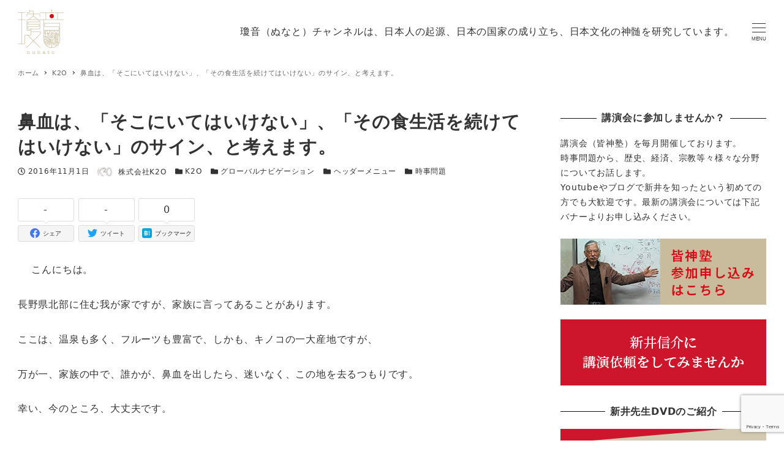

--- FILE ---
content_type: text/html; charset=UTF-8
request_url: https://nunato.net/post_277/
body_size: 28436
content:
<!DOCTYPE html>
<html dir="ltr" lang="ja" prefix="og: https://ogp.me/ns#" data-sticky-footer="true" data-scrolled="false">

<head>
			<meta charset="UTF-8">
		<meta name="viewport" content="width=device-width, initial-scale=1, minimum-scale=1, viewport-fit=cover">
		<title>鼻血は、「そこにいてはいけない」、「その食生活を続けてはいけない」のサイン、と考えます。 - 瓊音（ぬなと）チャンネル（旧「新井信介 京の風」）</title>

		<!-- All in One SEO 4.6.8.1 - aioseo.com -->
		<meta name="description" content="こんにちは。長野県北部に住む我が家ですが、家族に言ってあることがあります。ここは、温泉も多く、フ" />
		<meta name="robots" content="max-image-preview:large" />
		<link rel="canonical" href="https://nunato.net/post_277/" />
		<meta name="generator" content="All in One SEO (AIOSEO) 4.6.8.1" />
		<meta property="og:locale" content="ja_JP" />
		<meta property="og:site_name" content="瓊音（ぬなと）チャンネル（旧「新井信介 京の風」） - 日本人の起源、日本の国家の成り立ち、日本文化の神髄を研究しています。" />
		<meta property="og:type" content="article" />
		<meta property="og:title" content="鼻血は、「そこにいてはいけない」、「その食生活を続けてはいけない」のサイン、と考えます。 - 瓊音（ぬなと）チャンネル（旧「新井信介 京の風」）" />
		<meta property="og:description" content="こんにちは。長野県北部に住む我が家ですが、家族に言ってあることがあります。ここは、温泉も多く、フ" />
		<meta property="og:url" content="https://nunato.net/post_277/" />
		<meta property="og:image" content="https://nunato.net/wp-content/uploads/2024/08/PA01323792-150x150-1.png" />
		<meta property="og:image:secure_url" content="https://nunato.net/wp-content/uploads/2024/08/PA01323792-150x150-1.png" />
		<meta property="article:published_time" content="2016-11-01T03:36:26+00:00" />
		<meta property="article:modified_time" content="2016-11-01T03:36:26+00:00" />
		<meta name="twitter:card" content="summary_large_image" />
		<meta name="twitter:title" content="鼻血は、「そこにいてはいけない」、「その食生活を続けてはいけない」のサイン、と考えます。 - 瓊音（ぬなと）チャンネル（旧「新井信介 京の風」）" />
		<meta name="twitter:description" content="こんにちは。長野県北部に住む我が家ですが、家族に言ってあることがあります。ここは、温泉も多く、フ" />
		<meta name="twitter:image" content="https://nunato.net/wp-content/uploads/2024/08/PA01323792-150x150-1.png" />
		<script type="application/ld+json" class="aioseo-schema">
			{"@context":"https:\/\/schema.org","@graph":[{"@type":"BlogPosting","@id":"https:\/\/nunato.net\/post_277\/#blogposting","name":"\u9f3b\u8840\u306f\u3001\u300c\u305d\u3053\u306b\u3044\u3066\u306f\u3044\u3051\u306a\u3044\u300d\u3001\u300c\u305d\u306e\u98df\u751f\u6d3b\u3092\u7d9a\u3051\u3066\u306f\u3044\u3051\u306a\u3044\u300d\u306e\u30b5\u30a4\u30f3\u3001\u3068\u8003\u3048\u307e\u3059\u3002 - \u74ca\u97f3\uff08\u306c\u306a\u3068\uff09\u30c1\u30e3\u30f3\u30cd\u30eb\uff08\u65e7\u300c\u65b0\u4e95\u4fe1\u4ecb \u4eac\u306e\u98a8\u300d\uff09","headline":"\u9f3b\u8840\u306f\u3001\u300c\u305d\u3053\u306b\u3044\u3066\u306f\u3044\u3051\u306a\u3044\u300d\u3001\u300c\u305d\u306e\u98df\u751f\u6d3b\u3092\u7d9a\u3051\u3066\u306f\u3044\u3051\u306a\u3044\u300d\u306e\u30b5\u30a4\u30f3\u3001\u3068\u8003\u3048\u307e\u3059\u3002","author":{"@id":"https:\/\/nunato.net\/author\/k2o-co-jp\/#author"},"publisher":{"@id":"https:\/\/nunato.net\/#organization"},"image":{"@type":"ImageObject","url":"https:\/\/nunato.net\/wp-content\/uploads\/2021\/11\/PA01323792-150x150-1.png","@id":"https:\/\/nunato.net\/#articleImage","width":150,"height":150},"datePublished":"2016-11-01T12:36:26+09:00","dateModified":"2016-11-01T12:36:26+09:00","inLanguage":"ja","mainEntityOfPage":{"@id":"https:\/\/nunato.net\/post_277\/#webpage"},"isPartOf":{"@id":"https:\/\/nunato.net\/post_277\/#webpage"},"articleSection":"K2O, \u30b0\u30ed\u30fc\u30d0\u30eb\u30ca\u30d3\u30b2\u30fc\u30b7\u30e7\u30f3, \u30d8\u30c3\u30c0\u30fc\u30e1\u30cb\u30e5\u30fc, \u6642\u4e8b\u554f\u984c"},{"@type":"BreadcrumbList","@id":"https:\/\/nunato.net\/post_277\/#breadcrumblist","itemListElement":[{"@type":"ListItem","@id":"https:\/\/nunato.net\/#listItem","position":1,"name":"\u5bb6","item":"https:\/\/nunato.net\/","nextItem":"https:\/\/nunato.net\/post_277\/#listItem"},{"@type":"ListItem","@id":"https:\/\/nunato.net\/post_277\/#listItem","position":2,"name":"\u9f3b\u8840\u306f\u3001\u300c\u305d\u3053\u306b\u3044\u3066\u306f\u3044\u3051\u306a\u3044\u300d\u3001\u300c\u305d\u306e\u98df\u751f\u6d3b\u3092\u7d9a\u3051\u3066\u306f\u3044\u3051\u306a\u3044\u300d\u306e\u30b5\u30a4\u30f3\u3001\u3068\u8003\u3048\u307e\u3059\u3002","previousItem":"https:\/\/nunato.net\/#listItem"}]},{"@type":"Organization","@id":"https:\/\/nunato.net\/#organization","name":"\u74ca\u97f3\uff08\u306c\u306a\u3068\uff09\u30c1\u30e3\u30f3\u30cd\u30eb\uff08\u65e7\u300c\u65b0\u4e95\u4fe1\u4ecb \u4eac\u306e\u98a8\u300d\uff09","description":"\u65e5\u672c\u4eba\u306e\u8d77\u6e90\u3001\u65e5\u672c\u306e\u56fd\u5bb6\u306e\u6210\u308a\u7acb\u3061\u3001\u65e5\u672c\u6587\u5316\u306e\u795e\u9ac4\u3092\u7814\u7a76\u3057\u3066\u3044\u307e\u3059\u3002","url":"https:\/\/nunato.net\/","logo":{"@type":"ImageObject","url":"https:\/\/nunato.net\/wp-content\/uploads\/2021\/11\/PA01323792-150x150-1.png","@id":"https:\/\/nunato.net\/post_277\/#organizationLogo","width":150,"height":150},"image":{"@id":"https:\/\/nunato.net\/post_277\/#organizationLogo"}},{"@type":"Person","@id":"https:\/\/nunato.net\/author\/k2o-co-jp\/#author","url":"https:\/\/nunato.net\/author\/k2o-co-jp\/","name":"\u682a\u5f0f\u4f1a\u793eK2O","image":{"@type":"ImageObject","@id":"https:\/\/nunato.net\/post_277\/#authorImage","url":"https:\/\/secure.gravatar.com\/avatar\/4142eddb99241f55f82568c7e907906d?s=96&d=wp_user_avatar&r=g","width":96,"height":96,"caption":"\u682a\u5f0f\u4f1a\u793eK2O"}},{"@type":"WebPage","@id":"https:\/\/nunato.net\/post_277\/#webpage","url":"https:\/\/nunato.net\/post_277\/","name":"\u9f3b\u8840\u306f\u3001\u300c\u305d\u3053\u306b\u3044\u3066\u306f\u3044\u3051\u306a\u3044\u300d\u3001\u300c\u305d\u306e\u98df\u751f\u6d3b\u3092\u7d9a\u3051\u3066\u306f\u3044\u3051\u306a\u3044\u300d\u306e\u30b5\u30a4\u30f3\u3001\u3068\u8003\u3048\u307e\u3059\u3002 - \u74ca\u97f3\uff08\u306c\u306a\u3068\uff09\u30c1\u30e3\u30f3\u30cd\u30eb\uff08\u65e7\u300c\u65b0\u4e95\u4fe1\u4ecb \u4eac\u306e\u98a8\u300d\uff09","description":"\u3053\u3093\u306b\u3061\u306f\u3002\u9577\u91ce\u770c\u5317\u90e8\u306b\u4f4f\u3080\u6211\u304c\u5bb6\u3067\u3059\u304c\u3001\u5bb6\u65cf\u306b\u8a00\u3063\u3066\u3042\u308b\u3053\u3068\u304c\u3042\u308a\u307e\u3059\u3002\u3053\u3053\u306f\u3001\u6e29\u6cc9\u3082\u591a\u304f\u3001\u30d5","inLanguage":"ja","isPartOf":{"@id":"https:\/\/nunato.net\/#website"},"breadcrumb":{"@id":"https:\/\/nunato.net\/post_277\/#breadcrumblist"},"author":{"@id":"https:\/\/nunato.net\/author\/k2o-co-jp\/#author"},"creator":{"@id":"https:\/\/nunato.net\/author\/k2o-co-jp\/#author"},"datePublished":"2016-11-01T12:36:26+09:00","dateModified":"2016-11-01T12:36:26+09:00"},{"@type":"WebSite","@id":"https:\/\/nunato.net\/#website","url":"https:\/\/nunato.net\/","name":"\u74ca\u97f3\uff08\u306c\u306a\u3068\uff09\u30c1\u30e3\u30f3\u30cd\u30eb\uff08\u65e7\u300c\u65b0\u4e95\u4fe1\u4ecb \u4eac\u306e\u98a8\u300d\uff09","description":"\u65e5\u672c\u4eba\u306e\u8d77\u6e90\u3001\u65e5\u672c\u306e\u56fd\u5bb6\u306e\u6210\u308a\u7acb\u3061\u3001\u65e5\u672c\u6587\u5316\u306e\u795e\u9ac4\u3092\u7814\u7a76\u3057\u3066\u3044\u307e\u3059\u3002","inLanguage":"ja","publisher":{"@id":"https:\/\/nunato.net\/#organization"}}]}
		</script>
		<!-- All in One SEO -->

		<meta property="og:title" content="鼻血は、「そこにいてはいけない」、「その食生活を続けてはいけない」のサイン、と考えます。">
		<meta property="og:type" content="article">
		<meta property="og:url" content="https://nunato.net/post_277/">
		<meta property="og:image" content="">
		<meta property="og:site_name" content="瓊音（ぬなと）チャンネル（旧「新井信介 京の風」）">
		<meta property="og:description" content="&nbsp;　こんにちは。長野県北部に住む我が家ですが、家族に言ってあることがあります。ここは、温泉も多く、フ&hellip;">
		<meta property="og:locale" content="ja_JP">
				  <script>
    var ajaxurl = 'https://nunato.net/wp-admin/admin-ajax.php';
  </script>
  <link rel='dns-prefetch' href='//www.googletagmanager.com' />
<link rel='dns-prefetch' href='//www.google.com' />
<link rel='dns-prefetch' href='//s.w.org' />
<link rel="alternate" type="application/rss+xml" title="瓊音（ぬなと）チャンネル（旧「新井信介 京の風」） &raquo; フィード" href="https://nunato.net/feed/" />
<link rel="alternate" type="application/rss+xml" title="瓊音（ぬなと）チャンネル（旧「新井信介 京の風」） &raquo; コメントフィード" href="https://nunato.net/comments/feed/" />
		<link rel="profile" href="http://gmpg.org/xfn/11">
					<link rel="pingback" href="https://nunato.net/xmlrpc.php">
				<link rel="alternate" type="application/rss+xml" title="瓊音（ぬなと）チャンネル（旧「新井信介 京の風」） &raquo; 鼻血は、「そこにいてはいけない」、「その食生活を続けてはいけない」のサイン、と考えます。 のコメントのフィード" href="https://nunato.net/post_277/feed/" />
<style id="snow-monkey-custom-logo-size">
.c-site-branding .custom-logo, .wpaw-site-branding__logo .custom-logo { height: 37px; width: 37px; }
@media (min-width: 64em) { .c-site-branding .custom-logo, .wpaw-site-branding__logo .custom-logo { height: 75px; width: 75px; } }
</style>
		<link rel='stylesheet' id='slick-carousel-css'  href='https://nunato.net/wp-content/themes/snow-monkey/vendor/inc2734/wp-awesome-widgets/src/assets/packages/slick-carousel/slick/slick.css?ver=1644289577' type='text/css' media='all' />
<link rel='stylesheet' id='slick-carousel-theme-css'  href='https://nunato.net/wp-content/themes/snow-monkey/vendor/inc2734/wp-awesome-widgets/src/assets/packages/slick-carousel/slick/slick-theme.css?ver=1644289577' type='text/css' media='all' />
<link rel='stylesheet' id='wp-awesome-widgets-css'  href='https://nunato.net/wp-content/themes/snow-monkey/vendor/inc2734/wp-awesome-widgets/src/assets/css/app.css?ver=1644289577' type='text/css' media='all' />
<link rel='stylesheet' id='wp-like-me-box-css'  href='https://nunato.net/wp-content/themes/snow-monkey/vendor/inc2734/wp-like-me-box/src/assets/css/wp-like-me-box.css?ver=1644289580' type='text/css' media='all' />
<link rel='stylesheet' id='wp-oembed-blog-card-css'  href='https://nunato.net/wp-content/themes/snow-monkey/vendor/inc2734/wp-oembed-blog-card/src/assets/css/app.css?ver=1644289580' type='text/css' media='all' />
<link rel='stylesheet' id='wp-share-buttons-css'  href='https://nunato.net/wp-content/themes/snow-monkey/vendor/inc2734/wp-share-buttons/src/assets/css/wp-share-buttons.css?ver=1644289581' type='text/css' media='all' />
<link rel='stylesheet' id='wp-pure-css-gallery-css'  href='https://nunato.net/wp-content/themes/snow-monkey/vendor/inc2734/wp-pure-css-gallery/src/assets/css/wp-pure-css-gallery.css?ver=1644289580' type='text/css' media='all' />
<link rel='stylesheet' id='wp-block-library-css'  href='https://nunato.net/wp-includes/css/dist/block-library/style.min.css?ver=5.9.12' type='text/css' media='all' />
<style id='global-styles-inline-css' type='text/css'>
body{--wp--preset--color--black: #000000;--wp--preset--color--cyan-bluish-gray: #abb8c3;--wp--preset--color--white: #ffffff;--wp--preset--color--pale-pink: #f78da7;--wp--preset--color--vivid-red: #cf2e2e;--wp--preset--color--luminous-vivid-orange: #ff6900;--wp--preset--color--luminous-vivid-amber: #fcb900;--wp--preset--color--light-green-cyan: #7bdcb5;--wp--preset--color--vivid-green-cyan: #00d084;--wp--preset--color--pale-cyan-blue: #8ed1fc;--wp--preset--color--vivid-cyan-blue: #0693e3;--wp--preset--color--vivid-purple: #9b51e0;--wp--preset--color--text-color: #333;--wp--preset--color--dark-gray: #999;--wp--preset--color--gray: #ccc;--wp--preset--color--very-light-gray: #eee;--wp--preset--color--lightest-grey: #f7f7f7;--wp--preset--color--accent-color: #cd162c;--wp--preset--color--sub-accent-color: #707593;--wp--preset--gradient--vivid-cyan-blue-to-vivid-purple: linear-gradient(135deg,rgba(6,147,227,1) 0%,rgb(155,81,224) 100%);--wp--preset--gradient--light-green-cyan-to-vivid-green-cyan: linear-gradient(135deg,rgb(122,220,180) 0%,rgb(0,208,130) 100%);--wp--preset--gradient--luminous-vivid-amber-to-luminous-vivid-orange: linear-gradient(135deg,rgba(252,185,0,1) 0%,rgba(255,105,0,1) 100%);--wp--preset--gradient--luminous-vivid-orange-to-vivid-red: linear-gradient(135deg,rgba(255,105,0,1) 0%,rgb(207,46,46) 100%);--wp--preset--gradient--very-light-gray-to-cyan-bluish-gray: linear-gradient(135deg,rgb(238,238,238) 0%,rgb(169,184,195) 100%);--wp--preset--gradient--cool-to-warm-spectrum: linear-gradient(135deg,rgb(74,234,220) 0%,rgb(151,120,209) 20%,rgb(207,42,186) 40%,rgb(238,44,130) 60%,rgb(251,105,98) 80%,rgb(254,248,76) 100%);--wp--preset--gradient--blush-light-purple: linear-gradient(135deg,rgb(255,206,236) 0%,rgb(152,150,240) 100%);--wp--preset--gradient--blush-bordeaux: linear-gradient(135deg,rgb(254,205,165) 0%,rgb(254,45,45) 50%,rgb(107,0,62) 100%);--wp--preset--gradient--luminous-dusk: linear-gradient(135deg,rgb(255,203,112) 0%,rgb(199,81,192) 50%,rgb(65,88,208) 100%);--wp--preset--gradient--pale-ocean: linear-gradient(135deg,rgb(255,245,203) 0%,rgb(182,227,212) 50%,rgb(51,167,181) 100%);--wp--preset--gradient--electric-grass: linear-gradient(135deg,rgb(202,248,128) 0%,rgb(113,206,126) 100%);--wp--preset--gradient--midnight: linear-gradient(135deg,rgb(2,3,129) 0%,rgb(40,116,252) 100%);--wp--preset--duotone--dark-grayscale: url('#wp-duotone-dark-grayscale');--wp--preset--duotone--grayscale: url('#wp-duotone-grayscale');--wp--preset--duotone--purple-yellow: url('#wp-duotone-purple-yellow');--wp--preset--duotone--blue-red: url('#wp-duotone-blue-red');--wp--preset--duotone--midnight: url('#wp-duotone-midnight');--wp--preset--duotone--magenta-yellow: url('#wp-duotone-magenta-yellow');--wp--preset--duotone--purple-green: url('#wp-duotone-purple-green');--wp--preset--duotone--blue-orange: url('#wp-duotone-blue-orange');--wp--preset--font-size--small: 13px;--wp--preset--font-size--medium: 20px;--wp--preset--font-size--large: 36px;--wp--preset--font-size--x-large: 42px;--wp--preset--font-size--sm-small: 14px;--wp--preset--font-size--sm-normal: 16px;--wp--preset--font-size--sm-medium: 20px;--wp--preset--font-size--sm-large: 28px;--wp--preset--font-size--sm-xlarge: 44px;--wp--preset--font-size--sm-xxlarge: 76px;--wp--preset--font-size--sm-xxxlarge: 140px;}body { margin: 0; }.wp-site-blocks > .alignleft { float: left; margin-right: 2em; }.wp-site-blocks > .alignright { float: right; margin-left: 2em; }.wp-site-blocks > .aligncenter { justify-content: center; margin-left: auto; margin-right: auto; }.has-black-color{color: var(--wp--preset--color--black) !important;}.has-cyan-bluish-gray-color{color: var(--wp--preset--color--cyan-bluish-gray) !important;}.has-white-color{color: var(--wp--preset--color--white) !important;}.has-pale-pink-color{color: var(--wp--preset--color--pale-pink) !important;}.has-vivid-red-color{color: var(--wp--preset--color--vivid-red) !important;}.has-luminous-vivid-orange-color{color: var(--wp--preset--color--luminous-vivid-orange) !important;}.has-luminous-vivid-amber-color{color: var(--wp--preset--color--luminous-vivid-amber) !important;}.has-light-green-cyan-color{color: var(--wp--preset--color--light-green-cyan) !important;}.has-vivid-green-cyan-color{color: var(--wp--preset--color--vivid-green-cyan) !important;}.has-pale-cyan-blue-color{color: var(--wp--preset--color--pale-cyan-blue) !important;}.has-vivid-cyan-blue-color{color: var(--wp--preset--color--vivid-cyan-blue) !important;}.has-vivid-purple-color{color: var(--wp--preset--color--vivid-purple) !important;}.has-text-color-color{color: var(--wp--preset--color--text-color) !important;}.has-dark-gray-color{color: var(--wp--preset--color--dark-gray) !important;}.has-gray-color{color: var(--wp--preset--color--gray) !important;}.has-very-light-gray-color{color: var(--wp--preset--color--very-light-gray) !important;}.has-lightest-grey-color{color: var(--wp--preset--color--lightest-grey) !important;}.has-accent-color-color{color: var(--wp--preset--color--accent-color) !important;}.has-sub-accent-color-color{color: var(--wp--preset--color--sub-accent-color) !important;}.has-black-background-color{background-color: var(--wp--preset--color--black) !important;}.has-cyan-bluish-gray-background-color{background-color: var(--wp--preset--color--cyan-bluish-gray) !important;}.has-white-background-color{background-color: var(--wp--preset--color--white) !important;}.has-pale-pink-background-color{background-color: var(--wp--preset--color--pale-pink) !important;}.has-vivid-red-background-color{background-color: var(--wp--preset--color--vivid-red) !important;}.has-luminous-vivid-orange-background-color{background-color: var(--wp--preset--color--luminous-vivid-orange) !important;}.has-luminous-vivid-amber-background-color{background-color: var(--wp--preset--color--luminous-vivid-amber) !important;}.has-light-green-cyan-background-color{background-color: var(--wp--preset--color--light-green-cyan) !important;}.has-vivid-green-cyan-background-color{background-color: var(--wp--preset--color--vivid-green-cyan) !important;}.has-pale-cyan-blue-background-color{background-color: var(--wp--preset--color--pale-cyan-blue) !important;}.has-vivid-cyan-blue-background-color{background-color: var(--wp--preset--color--vivid-cyan-blue) !important;}.has-vivid-purple-background-color{background-color: var(--wp--preset--color--vivid-purple) !important;}.has-text-color-background-color{background-color: var(--wp--preset--color--text-color) !important;}.has-dark-gray-background-color{background-color: var(--wp--preset--color--dark-gray) !important;}.has-gray-background-color{background-color: var(--wp--preset--color--gray) !important;}.has-very-light-gray-background-color{background-color: var(--wp--preset--color--very-light-gray) !important;}.has-lightest-grey-background-color{background-color: var(--wp--preset--color--lightest-grey) !important;}.has-accent-color-background-color{background-color: var(--wp--preset--color--accent-color) !important;}.has-sub-accent-color-background-color{background-color: var(--wp--preset--color--sub-accent-color) !important;}.has-black-border-color{border-color: var(--wp--preset--color--black) !important;}.has-cyan-bluish-gray-border-color{border-color: var(--wp--preset--color--cyan-bluish-gray) !important;}.has-white-border-color{border-color: var(--wp--preset--color--white) !important;}.has-pale-pink-border-color{border-color: var(--wp--preset--color--pale-pink) !important;}.has-vivid-red-border-color{border-color: var(--wp--preset--color--vivid-red) !important;}.has-luminous-vivid-orange-border-color{border-color: var(--wp--preset--color--luminous-vivid-orange) !important;}.has-luminous-vivid-amber-border-color{border-color: var(--wp--preset--color--luminous-vivid-amber) !important;}.has-light-green-cyan-border-color{border-color: var(--wp--preset--color--light-green-cyan) !important;}.has-vivid-green-cyan-border-color{border-color: var(--wp--preset--color--vivid-green-cyan) !important;}.has-pale-cyan-blue-border-color{border-color: var(--wp--preset--color--pale-cyan-blue) !important;}.has-vivid-cyan-blue-border-color{border-color: var(--wp--preset--color--vivid-cyan-blue) !important;}.has-vivid-purple-border-color{border-color: var(--wp--preset--color--vivid-purple) !important;}.has-text-color-border-color{border-color: var(--wp--preset--color--text-color) !important;}.has-dark-gray-border-color{border-color: var(--wp--preset--color--dark-gray) !important;}.has-gray-border-color{border-color: var(--wp--preset--color--gray) !important;}.has-very-light-gray-border-color{border-color: var(--wp--preset--color--very-light-gray) !important;}.has-lightest-grey-border-color{border-color: var(--wp--preset--color--lightest-grey) !important;}.has-accent-color-border-color{border-color: var(--wp--preset--color--accent-color) !important;}.has-sub-accent-color-border-color{border-color: var(--wp--preset--color--sub-accent-color) !important;}.has-vivid-cyan-blue-to-vivid-purple-gradient-background{background: var(--wp--preset--gradient--vivid-cyan-blue-to-vivid-purple) !important;}.has-light-green-cyan-to-vivid-green-cyan-gradient-background{background: var(--wp--preset--gradient--light-green-cyan-to-vivid-green-cyan) !important;}.has-luminous-vivid-amber-to-luminous-vivid-orange-gradient-background{background: var(--wp--preset--gradient--luminous-vivid-amber-to-luminous-vivid-orange) !important;}.has-luminous-vivid-orange-to-vivid-red-gradient-background{background: var(--wp--preset--gradient--luminous-vivid-orange-to-vivid-red) !important;}.has-very-light-gray-to-cyan-bluish-gray-gradient-background{background: var(--wp--preset--gradient--very-light-gray-to-cyan-bluish-gray) !important;}.has-cool-to-warm-spectrum-gradient-background{background: var(--wp--preset--gradient--cool-to-warm-spectrum) !important;}.has-blush-light-purple-gradient-background{background: var(--wp--preset--gradient--blush-light-purple) !important;}.has-blush-bordeaux-gradient-background{background: var(--wp--preset--gradient--blush-bordeaux) !important;}.has-luminous-dusk-gradient-background{background: var(--wp--preset--gradient--luminous-dusk) !important;}.has-pale-ocean-gradient-background{background: var(--wp--preset--gradient--pale-ocean) !important;}.has-electric-grass-gradient-background{background: var(--wp--preset--gradient--electric-grass) !important;}.has-midnight-gradient-background{background: var(--wp--preset--gradient--midnight) !important;}.has-small-font-size{font-size: var(--wp--preset--font-size--small) !important;}.has-medium-font-size{font-size: var(--wp--preset--font-size--medium) !important;}.has-large-font-size{font-size: var(--wp--preset--font-size--large) !important;}.has-x-large-font-size{font-size: var(--wp--preset--font-size--x-large) !important;}.has-sm-small-font-size{font-size: var(--wp--preset--font-size--sm-small) !important;}.has-sm-normal-font-size{font-size: var(--wp--preset--font-size--sm-normal) !important;}.has-sm-medium-font-size{font-size: var(--wp--preset--font-size--sm-medium) !important;}.has-sm-large-font-size{font-size: var(--wp--preset--font-size--sm-large) !important;}.has-sm-xlarge-font-size{font-size: var(--wp--preset--font-size--sm-xlarge) !important;}.has-sm-xxlarge-font-size{font-size: var(--wp--preset--font-size--sm-xxlarge) !important;}.has-sm-xxxlarge-font-size{font-size: var(--wp--preset--font-size--sm-xxxlarge) !important;}
</style>
<link rel='stylesheet' id='avatar-manager-css'  href='https://nunato.net/wp-content/plugins/avatar-manager/assets/css/avatar-manager.min.css?ver=1.2.1' type='text/css' media='all' />
<link rel='stylesheet' id='contact-form-7-css'  href='https://nunato.net/wp-content/plugins/contact-form-7/includes/css/styles.css?ver=5.5.4' type='text/css' media='all' />
<link rel='stylesheet' id='snow-monkey-app-css'  href='https://nunato.net/wp-content/themes/snow-monkey/assets/css/app/app.css?ver=1644289572' type='text/css' media='all' />
<style id='snow-monkey-app-inline-css' type='text/css'>
:root { --_container-max-width: 1280px;--_margin-scale: 1;--_space: 1.8rem;--accent-color: #cd162c;--dark-accent-color: #710c18;--light-accent-color: #ed5c6d;--lighter-accent-color: #f49aa5;--lightest-accent-color: #f6aab3;--sub-accent-color: #707593;--dark-sub-accent-color: #444759;--light-sub-accent-color: #aaadbf;--lighter-sub-accent-color: #d1d3dd;--lightest-sub-accent-color: #dcdde4;--_half-leading: 0.4;--font-family: system-ui,-apple-system,BlinkMacSystemFont,"ヒラギノ角ゴ W3",sans-serif;--_base-font-family: var(--font-family);--line-height-sm-small: calc(16 / 14 + var(--_half-leading) * 2);--line-height-sm-normal: calc(16 / 16 + var(--_half-leading) * 2);--line-height-sm-medium: calc(16 / 20 + var(--_half-leading) * 2);--line-height-sm-large: calc(16 / 28 + var(--_half-leading) * 2);--line-height-sm-xlarge: calc(16 / 44 + var(--_half-leading) * 2);--line-height-sm-xxlarge: calc(16 / 76 + var(--_half-leading) * 2);--line-height-sm-xxxlarge: calc(16 / 140 + var(--_half-leading) * 2);--_base-font-size-px: 16px }
html { font-size: 16px;letter-spacing: 0.05rem }
input[type="email"],input[type="number"],input[type="password"],input[type="search"],input[type="tel"],input[type="text"],input[type="url"],textarea { font-size: 16px }
input[type="email"],input[type="number"],input[type="password"],input[type="search"],input[type="tel"],input[type="text"],input[type="url"],textarea { font-size: 16px }
:root { --_container-max-width: 1280px;--_margin-scale: 1;--_space: 1.8rem;--accent-color: #cd162c;--dark-accent-color: #710c18;--light-accent-color: #ed5c6d;--lighter-accent-color: #f49aa5;--lightest-accent-color: #f6aab3;--sub-accent-color: #707593;--dark-sub-accent-color: #444759;--light-sub-accent-color: #aaadbf;--lighter-sub-accent-color: #d1d3dd;--lightest-sub-accent-color: #dcdde4;--_half-leading: 0.4;--font-family: system-ui,-apple-system,BlinkMacSystemFont,"ヒラギノ角ゴ W3",sans-serif;--_base-font-family: var(--font-family);--line-height-sm-small: calc(16 / 14 + var(--_half-leading) * 2);--line-height-sm-normal: calc(16 / 16 + var(--_half-leading) * 2);--line-height-sm-medium: calc(16 / 20 + var(--_half-leading) * 2);--line-height-sm-large: calc(16 / 28 + var(--_half-leading) * 2);--line-height-sm-xlarge: calc(16 / 44 + var(--_half-leading) * 2);--line-height-sm-xxlarge: calc(16 / 76 + var(--_half-leading) * 2);--line-height-sm-xxxlarge: calc(16 / 140 + var(--_half-leading) * 2);--_base-font-size-px: 16px }
html { font-size: 16px;letter-spacing: 0.05rem }
</style>
<link rel='stylesheet' id='snow-monkey-theme-css'  href='https://nunato.net/wp-content/themes/snow-monkey/assets/css/app/app-theme.css?ver=1644289572' type='text/css' media='all' />
<style id='snow-monkey-theme-inline-css' type='text/css'>
:root { --entry-content-h2-border-left: 1px solid var(--accent-color, #cd162c);--entry-content-h2-background-color: #f7f7f7;--entry-content-h2-padding: calc(var(--_space, 1.76923rem) * 0.25) calc(var(--_space, 1.76923rem) * 0.25) calc(var(--_space, 1.76923rem) * 0.25) calc(var(--_space, 1.76923rem) * 0.5);--entry-content-h3-border-bottom: 1px solid #eee;--entry-content-h3-padding: 0 0 calc(var(--_space, 1.76923rem) * 0.25);--widget-title-display: flex;--widget-title-flex-direction: row;--widget-title-align-items: center;--widget-title-justify-content: center;--widget-title-pseudo-display: block;--widget-title-pseudo-content: "";--widget-title-pseudo-height: 1px;--widget-title-pseudo-background-color: #111;--widget-title-pseudo-flex: 1 0 0%;--widget-title-pseudo-min-width: 20px;--widget-title-before-margin-right: .5em;--widget-title-after-margin-left: .5em }
:root { --entry-content-h2-border-left: 1px solid var(--accent-color, #cd162c);--entry-content-h2-background-color: #f7f7f7;--entry-content-h2-padding: calc(var(--_space, 1.76923rem) * 0.25) calc(var(--_space, 1.76923rem) * 0.25) calc(var(--_space, 1.76923rem) * 0.25) calc(var(--_space, 1.76923rem) * 0.5);--entry-content-h3-border-bottom: 1px solid #eee;--entry-content-h3-padding: 0 0 calc(var(--_space, 1.76923rem) * 0.25);--widget-title-display: flex;--widget-title-flex-direction: row;--widget-title-align-items: center;--widget-title-justify-content: center;--widget-title-pseudo-display: block;--widget-title-pseudo-content: "";--widget-title-pseudo-height: 1px;--widget-title-pseudo-background-color: #111;--widget-title-pseudo-flex: 1 0 0%;--widget-title-pseudo-min-width: 20px;--widget-title-before-margin-right: .5em;--widget-title-after-margin-left: .5em }
</style>
<link rel='stylesheet' id='snow-monkey-custom-widgets-app-css'  href='https://nunato.net/wp-content/themes/snow-monkey/assets/css/custom-widgets/app.css?ver=1644289572' type='text/css' media='all' />
<link rel='stylesheet' id='snow-monkey-custom-widgets-theme-css'  href='https://nunato.net/wp-content/themes/snow-monkey/assets/css/custom-widgets/app-theme.css?ver=1644289572' type='text/css' media='all' />
<link rel='stylesheet' id='snow-monkey-block-library-app-css'  href='https://nunato.net/wp-content/themes/snow-monkey/assets/css/block-library/app.css?ver=1644289572' type='text/css' media='all' />
<link rel='stylesheet' id='snow-monkey-block-library-theme-css'  href='https://nunato.net/wp-content/themes/snow-monkey/assets/css/block-library/app-theme.css?ver=1644289572' type='text/css' media='all' />
<link rel='stylesheet' id='spider-css'  href='https://nunato.net/wp-content/themes/snow-monkey/assets/packages/spider/dist/css/spider.css?ver=1644289572' type='text/css' media='all' />
<link rel='stylesheet' id='snow-monkey-wpcf7-css'  href='https://nunato.net/wp-content/themes/snow-monkey/assets/css/dependency/contact-form-7/app.css?ver=1644289572' type='text/css' media='all' />
<script type='text/javascript' defer src='https://nunato.net/wp-content/themes/snow-monkey/vendor/inc2734/wp-contents-outline/src/assets/packages/@inc2734/contents-outline/dist/index.js?ver=1644289580' id='contents-outline-js'></script>
<script type='text/javascript' defer src='https://nunato.net/wp-content/themes/snow-monkey/vendor/inc2734/wp-contents-outline/src/assets/js/app.js?ver=1644289580' id='wp-contents-outline-js'></script>
<script type='text/javascript' defer src='https://nunato.net/wp-content/themes/snow-monkey/vendor/inc2734/wp-share-buttons/src/assets/js/wp-share-buttons.js?ver=1644289581' id='wp-share-buttons-js'></script>
<script type='text/javascript' defer src='https://nunato.net/wp-includes/js/jquery/jquery.min.js?ver=3.6.0' id='jquery-core-js'></script>
<script type='text/javascript' defer src='https://nunato.net/wp-content/plugins/avatar-manager/assets/js/avatar-manager.min.js?ver=1.2.1' id='avatar-manager-js'></script>
<script type='text/javascript' defer src='https://nunato.net/wp-content/themes/snow-monkey/assets/js/widgets.js?ver=1644289572' id='snow-monkey-widgets-js'></script>
<script type='text/javascript' src='https://www.googletagmanager.com/gtag/js?id=UA-130814188-1&#038;ver=1' id='inc2734-wp-seo-google-analytics-js'></script>
<script type='text/javascript' id='inc2734-wp-seo-google-analytics-js-after'>
window.dataLayer = window.dataLayer || []; function gtag(){dataLayer.push(arguments)}; gtag('js', new Date()); gtag('config', 'UA-130814188-1');
</script>
<script type='text/javascript' defer src='https://nunato.net/wp-content/themes/snow-monkey/assets/js/hash-nav.js?ver=1644289572' id='snow-monkey-hash-nav-js'></script>
<script type='text/javascript' defer src='https://nunato.net/wp-content/themes/snow-monkey/assets/js/smooth-scroll.js?ver=1644289572' id='snow-monkey-smooth-scroll-js'></script>
<script type='text/javascript' defer src='https://nunato.net/wp-content/themes/snow-monkey/assets/js/fontawesome.js?ver=1644289572' id='snow-monkey-fontawesome-js'></script>
<script type='text/javascript' defer src='https://nunato.net/wp-content/themes/snow-monkey/assets/js/page-top.js?ver=1644289572' id='snow-monkey-page-top-js'></script>
<script type='text/javascript' defer src='https://nunato.net/wp-content/themes/snow-monkey/assets/js/drop-nav.js?ver=1644289572' id='snow-monkey-drop-nav-js'></script>
<script type='text/javascript' defer src='https://nunato.net/wp-content/themes/snow-monkey/assets/js/global-nav.js?ver=1644289572' id='snow-monkey-global-nav-js'></script>
<link rel="https://api.w.org/" href="https://nunato.net/wp-json/" /><link rel="alternate" type="application/json" href="https://nunato.net/wp-json/wp/v2/posts/540" /><link rel="EditURI" type="application/rsd+xml" title="RSD" href="https://nunato.net/xmlrpc.php?rsd" />
<link rel="wlwmanifest" type="application/wlwmanifest+xml" href="https://nunato.net/wp-includes/wlwmanifest.xml" /> 
<meta name="generator" content="WordPress 5.9.12" />
<link rel='shortlink' href='https://nunato.net/?p=540' />
<link rel="alternate" type="application/json+oembed" href="https://nunato.net/wp-json/oembed/1.0/embed?url=https%3A%2F%2Fnunato.net%2Fpost_277%2F" />
<link rel="alternate" type="text/xml+oembed" href="https://nunato.net/wp-json/oembed/1.0/embed?url=https%3A%2F%2Fnunato.net%2Fpost_277%2F&#038;format=xml" />
		<meta name="google-site-verification" content="n4fHkK-DQq2wZ5ywgP0lQAHmLiue4SgyU826iiBH00s">
				<script type="application/ld+json">
			{"@context":"http:\/\/schema.org","@type":"BlogPosting","headline":"\u9f3b\u8840\u306f\u3001\u300c\u305d\u3053\u306b\u3044\u3066\u306f\u3044\u3051\u306a\u3044\u300d\u3001\u300c\u305d\u306e\u98df\u751f\u6d3b\u3092\u7d9a\u3051\u3066\u306f\u3044\u3051\u306a\u3044\u300d\u306e\u30b5\u30a4\u30f3\u3001\u3068\u8003\u3048\u307e\u3059\u3002","author":{"@type":"Person","name":"\u682a\u5f0f\u4f1a\u793eK2O"},"publisher":{"@type":"Organization","url":"https:\/\/nunato.net","name":"\u74ca\u97f3\uff08\u306c\u306a\u3068\uff09\u30c1\u30e3\u30f3\u30cd\u30eb\uff08\u65e7\u300c\u65b0\u4e95\u4fe1\u4ecb \u4eac\u306e\u98a8\u300d\uff09","logo":{"@type":"ImageObject","url":"https:\/\/nunato.net\/wp-content\/uploads\/2021\/11\/PA01323792-150x150-1.png"}},"mainEntityOfPage":{"@type":"WebPage","@id":"https:\/\/nunato.net\/post_277\/"},"image":{"@type":"ImageObject","url":false},"datePublished":"2016-11-01T12:36:26+09:00","dateModified":"2016-11-01T12:36:26+09:00","description":"&nbsp;\u3000\u3053\u3093\u306b\u3061\u306f\u3002\u9577\u91ce\u770c\u5317\u90e8\u306b\u4f4f\u3080\u6211\u304c\u5bb6\u3067\u3059\u304c\u3001\u5bb6\u65cf\u306b\u8a00\u3063\u3066\u3042\u308b\u3053\u3068\u304c\u3042\u308a\u307e\u3059\u3002\u3053\u3053\u306f\u3001\u6e29\u6cc9\u3082\u591a\u304f\u3001\u30d5&hellip;"}		</script>
							<meta name="twitter:card" content="summary">
		
						<meta name="theme-color" content="#cd162c">
				<style type="text/css" id="wp-custom-css">
			.c-entry-summary__figure>a>img{
position: absolute;
    top: 50%;
    right: 0;
    bottom: 0;
    left: 50%;
    width: auto;
    height: auto;
    min-height: 100%;
    min-width: 100%;
    -webkit-transform: translate(-50%,-50%);
    transform: translate(-50%,-50%);
}

ins{margin-bottom:15px;}

.c-entry-summary__title{
	font-size: 1.2rem;
}

h1 {
    font-size: 1.8rem;
}

#custom_html-2 h2.c-widget__title{
	background:#bd3c4f;
	color:#fff;
	padding:4px 0;
}

#custom_html-2 .c-section__title:after,
#custom_html-2 .c-section__title:before,
#custom_html-2 .c-widget__title:after,
#custom_html-2 .c-widget__title:before {
	height:0;
}

.nunatoshop_bnr{
	margin:0;
	padding:0;
	list-style:none;
	text-align:center;
}

.nunatoshop_bnr li{
	display:inline-block;
}		</style>
		</head>

<body class="post-template-default single single-post postid-540 single-format-standard wp-custom-logo l-body--right-sidebar l-body" id="body"
	data-has-sidebar="true"
	data-is-full-template="false"
	data-is-slim-width="true"
	data-header-layout="simple"
	>

			<div id="page-start"></div>
		<svg xmlns="http://www.w3.org/2000/svg" viewBox="0 0 0 0" width="0" height="0" focusable="false" role="none" style="visibility: hidden; position: absolute; left: -9999px; overflow: hidden;" ><defs><filter id="wp-duotone-dark-grayscale"><feColorMatrix color-interpolation-filters="sRGB" type="matrix" values=" .299 .587 .114 0 0 .299 .587 .114 0 0 .299 .587 .114 0 0 .299 .587 .114 0 0 " /><feComponentTransfer color-interpolation-filters="sRGB" ><feFuncR type="table" tableValues="0 0.49803921568627" /><feFuncG type="table" tableValues="0 0.49803921568627" /><feFuncB type="table" tableValues="0 0.49803921568627" /><feFuncA type="table" tableValues="1 1" /></feComponentTransfer><feComposite in2="SourceGraphic" operator="in" /></filter></defs></svg><svg xmlns="http://www.w3.org/2000/svg" viewBox="0 0 0 0" width="0" height="0" focusable="false" role="none" style="visibility: hidden; position: absolute; left: -9999px; overflow: hidden;" ><defs><filter id="wp-duotone-grayscale"><feColorMatrix color-interpolation-filters="sRGB" type="matrix" values=" .299 .587 .114 0 0 .299 .587 .114 0 0 .299 .587 .114 0 0 .299 .587 .114 0 0 " /><feComponentTransfer color-interpolation-filters="sRGB" ><feFuncR type="table" tableValues="0 1" /><feFuncG type="table" tableValues="0 1" /><feFuncB type="table" tableValues="0 1" /><feFuncA type="table" tableValues="1 1" /></feComponentTransfer><feComposite in2="SourceGraphic" operator="in" /></filter></defs></svg><svg xmlns="http://www.w3.org/2000/svg" viewBox="0 0 0 0" width="0" height="0" focusable="false" role="none" style="visibility: hidden; position: absolute; left: -9999px; overflow: hidden;" ><defs><filter id="wp-duotone-purple-yellow"><feColorMatrix color-interpolation-filters="sRGB" type="matrix" values=" .299 .587 .114 0 0 .299 .587 .114 0 0 .299 .587 .114 0 0 .299 .587 .114 0 0 " /><feComponentTransfer color-interpolation-filters="sRGB" ><feFuncR type="table" tableValues="0.54901960784314 0.98823529411765" /><feFuncG type="table" tableValues="0 1" /><feFuncB type="table" tableValues="0.71764705882353 0.25490196078431" /><feFuncA type="table" tableValues="1 1" /></feComponentTransfer><feComposite in2="SourceGraphic" operator="in" /></filter></defs></svg><svg xmlns="http://www.w3.org/2000/svg" viewBox="0 0 0 0" width="0" height="0" focusable="false" role="none" style="visibility: hidden; position: absolute; left: -9999px; overflow: hidden;" ><defs><filter id="wp-duotone-blue-red"><feColorMatrix color-interpolation-filters="sRGB" type="matrix" values=" .299 .587 .114 0 0 .299 .587 .114 0 0 .299 .587 .114 0 0 .299 .587 .114 0 0 " /><feComponentTransfer color-interpolation-filters="sRGB" ><feFuncR type="table" tableValues="0 1" /><feFuncG type="table" tableValues="0 0.27843137254902" /><feFuncB type="table" tableValues="0.5921568627451 0.27843137254902" /><feFuncA type="table" tableValues="1 1" /></feComponentTransfer><feComposite in2="SourceGraphic" operator="in" /></filter></defs></svg><svg xmlns="http://www.w3.org/2000/svg" viewBox="0 0 0 0" width="0" height="0" focusable="false" role="none" style="visibility: hidden; position: absolute; left: -9999px; overflow: hidden;" ><defs><filter id="wp-duotone-midnight"><feColorMatrix color-interpolation-filters="sRGB" type="matrix" values=" .299 .587 .114 0 0 .299 .587 .114 0 0 .299 .587 .114 0 0 .299 .587 .114 0 0 " /><feComponentTransfer color-interpolation-filters="sRGB" ><feFuncR type="table" tableValues="0 0" /><feFuncG type="table" tableValues="0 0.64705882352941" /><feFuncB type="table" tableValues="0 1" /><feFuncA type="table" tableValues="1 1" /></feComponentTransfer><feComposite in2="SourceGraphic" operator="in" /></filter></defs></svg><svg xmlns="http://www.w3.org/2000/svg" viewBox="0 0 0 0" width="0" height="0" focusable="false" role="none" style="visibility: hidden; position: absolute; left: -9999px; overflow: hidden;" ><defs><filter id="wp-duotone-magenta-yellow"><feColorMatrix color-interpolation-filters="sRGB" type="matrix" values=" .299 .587 .114 0 0 .299 .587 .114 0 0 .299 .587 .114 0 0 .299 .587 .114 0 0 " /><feComponentTransfer color-interpolation-filters="sRGB" ><feFuncR type="table" tableValues="0.78039215686275 1" /><feFuncG type="table" tableValues="0 0.94901960784314" /><feFuncB type="table" tableValues="0.35294117647059 0.47058823529412" /><feFuncA type="table" tableValues="1 1" /></feComponentTransfer><feComposite in2="SourceGraphic" operator="in" /></filter></defs></svg><svg xmlns="http://www.w3.org/2000/svg" viewBox="0 0 0 0" width="0" height="0" focusable="false" role="none" style="visibility: hidden; position: absolute; left: -9999px; overflow: hidden;" ><defs><filter id="wp-duotone-purple-green"><feColorMatrix color-interpolation-filters="sRGB" type="matrix" values=" .299 .587 .114 0 0 .299 .587 .114 0 0 .299 .587 .114 0 0 .299 .587 .114 0 0 " /><feComponentTransfer color-interpolation-filters="sRGB" ><feFuncR type="table" tableValues="0.65098039215686 0.40392156862745" /><feFuncG type="table" tableValues="0 1" /><feFuncB type="table" tableValues="0.44705882352941 0.4" /><feFuncA type="table" tableValues="1 1" /></feComponentTransfer><feComposite in2="SourceGraphic" operator="in" /></filter></defs></svg><svg xmlns="http://www.w3.org/2000/svg" viewBox="0 0 0 0" width="0" height="0" focusable="false" role="none" style="visibility: hidden; position: absolute; left: -9999px; overflow: hidden;" ><defs><filter id="wp-duotone-blue-orange"><feColorMatrix color-interpolation-filters="sRGB" type="matrix" values=" .299 .587 .114 0 0 .299 .587 .114 0 0 .299 .587 .114 0 0 .299 .587 .114 0 0 " /><feComponentTransfer color-interpolation-filters="sRGB" ><feFuncR type="table" tableValues="0.098039215686275 1" /><feFuncG type="table" tableValues="0 0.66274509803922" /><feFuncB type="table" tableValues="0.84705882352941 0.41960784313725" /><feFuncA type="table" tableValues="1 1" /></feComponentTransfer><feComposite in2="SourceGraphic" operator="in" /></filter></defs></svg>	
	
<nav
	id="drawer-nav"
	class="c-drawer c-drawer--fixed c-drawer--highlight-type-background-color"
	role="navigation"
	aria-hidden="true"
	aria-labelledby="hamburger-btn"
>
	<div class="c-drawer__inner">
		<div class="c-drawer__focus-point" tabindex="-1"></div>
		
		
		<ul id="menu-%e3%82%b0%e3%83%ad%e3%83%bc%e3%83%90%e3%83%ab%e3%83%8a%e3%83%93%e3%82%b2%e3%83%bc%e3%82%b7%e3%83%a7%e3%83%b3" class="c-drawer__menu"><li id="menu-item-1490" class="menu-item menu-item-type-taxonomy menu-item-object-category current-post-ancestor current-menu-parent current-post-parent menu-item-1490 c-drawer__item"><a href="https://nunato.net/category/k2o/">K2O</a></li>
<li id="menu-item-1491" class="menu-item menu-item-type-taxonomy menu-item-object-category menu-item-1491 c-drawer__item"><a href="https://nunato.net/category/%e3%81%8a%e7%9f%a5%e3%82%89%e3%81%9b/">お知らせ</a></li>
<li id="menu-item-1492" class="menu-item menu-item-type-taxonomy menu-item-object-category menu-item-1492 c-drawer__item"><a href="https://nunato.net/category/%e3%82%ab%e3%83%86%e3%82%b4%e3%83%aa%e3%82%92%e8%bf%bd%e5%8a%a0/">カテゴリを追加</a></li>
<li id="menu-item-1493" class="menu-item menu-item-type-taxonomy menu-item-object-category current-post-ancestor current-menu-parent current-post-parent menu-item-1493 c-drawer__item"><a href="https://nunato.net/category/%e3%82%b0%e3%83%ad%e3%83%bc%e3%83%90%e3%83%ab%e3%83%8a%e3%83%93%e3%82%b2%e3%83%bc%e3%82%b7%e3%83%a7%e3%83%b3/">グローバルナビゲーション</a></li>
<li id="menu-item-1494" class="menu-item menu-item-type-taxonomy menu-item-object-category menu-item-1494 c-drawer__item"><a href="https://nunato.net/category/%e3%83%98%e3%83%96%e3%83%a9%e3%82%a4%e3%81%a8%e6%97%a5%e6%9c%ac/">ヘブライと日本</a></li>
<li id="menu-item-1495" class="menu-item menu-item-type-taxonomy menu-item-object-category menu-item-1495 c-drawer__item"><a href="https://nunato.net/category/%e3%83%9e%e3%83%8d%e3%83%bc/">マネー</a></li>
<li id="menu-item-1496" class="menu-item menu-item-type-taxonomy menu-item-object-category menu-item-1496 c-drawer__item"><a href="https://nunato.net/category/%e4%b8%ad%e5%9b%bd%e3%81%a8%e4%b8%ad%e8%8f%af/">中国と中華</a></li>
<li id="menu-item-1497" class="menu-item menu-item-type-taxonomy menu-item-object-category menu-item-1497 c-drawer__item"><a href="https://nunato.net/category/%e4%bf%a1%e5%b7%9e%e4%b8%ad%e9%87%8e/">信州中野</a></li>
<li id="menu-item-1498" class="menu-item menu-item-type-taxonomy menu-item-object-category menu-item-1498 c-drawer__item"><a href="https://nunato.net/category/%e5%8e%9f%e5%ad%90%e5%8a%9b/">原子力</a></li>
<li id="menu-item-1499" class="menu-item menu-item-type-taxonomy menu-item-object-category menu-item-1499 c-drawer__item"><a href="https://nunato.net/category/%e5%9c%b0%e5%9f%9f%e3%81%a4%e3%81%8f%e3%82%8a/">地域つくり</a></li>
<li id="menu-item-1500" class="menu-item menu-item-type-taxonomy menu-item-object-category menu-item-1500 c-drawer__item"><a href="https://nunato.net/category/%e5%9c%b0%e9%9c%87%e3%83%bb%e5%a4%a9%e5%a4%89%e5%9c%b0%e7%95%b0/">地震・天変地異</a></li>
<li id="menu-item-1501" class="menu-item menu-item-type-taxonomy menu-item-object-category menu-item-1501 c-drawer__item"><a href="https://nunato.net/category/%e6%96%b0%e4%ba%95%e3%83%af%e3%83%bc%e3%83%ab%e3%83%89/">新井ワールド</a></li>
<li id="menu-item-1502" class="menu-item menu-item-type-taxonomy menu-item-object-category menu-item-1502 c-drawer__item"><a href="https://nunato.net/category/%e6%97%a5%e6%9c%ac%e3%81%ae%e3%82%a2%e3%82%a4%e3%83%87%e3%83%b3%e3%83%86%e3%82%a3%e3%83%86%e3%82%a3%e3%83%bc/">日本のアイデンティティー</a></li>
<li id="menu-item-1503" class="menu-item menu-item-type-taxonomy menu-item-object-category current-post-ancestor current-menu-parent current-post-parent menu-item-1503 c-drawer__item"><a href="https://nunato.net/category/%e6%99%82%e4%ba%8b%e5%95%8f%e9%a1%8c/">時事問題</a></li>
<li id="menu-item-1504" class="menu-item menu-item-type-taxonomy menu-item-object-category menu-item-1504 c-drawer__item"><a href="https://nunato.net/category/%e6%9c%aa%e5%88%86%e9%a1%9e/">未分類</a></li>
<li id="menu-item-1505" class="menu-item menu-item-type-taxonomy menu-item-object-category menu-item-1505 c-drawer__item"><a href="https://nunato.net/category/%e6%b0%97%e3%81%be%e3%81%90%e3%82%8c%e6%97%a5%e8%a8%98/">気まぐれ日記</a></li>
<li id="menu-item-1506" class="menu-item menu-item-type-taxonomy menu-item-object-category menu-item-1506 c-drawer__item"><a href="https://nunato.net/category/%e7%92%b0%e5%a2%83%e5%95%8f%e9%a1%8c/">環境問題</a></li>
</ul>
					<ul class="c-drawer__menu">
				<li class="c-drawer__item">
					<form role="search" method="get" class="p-search-form" action="https://nunato.net/"><label class="screen-reader-text" for="s">検索</label><div class="c-input-group"><div class="c-input-group__field"><input type="search" placeholder="検索 &hellip;" value="" name="s"></div><button class="c-input-group__btn">検索</button></div></form>				</li>
			</ul>
		
			</div>
</nav>
<div class="c-drawer-close-zone" aria-hidden="true" aria-controls="drawer-nav"></div>

	<div class="l-container">
		
<header class="l-header l-header--simple l-header--sticky-sm" role="banner">
	
	<div class="l-header__content">
		
<div class="l-simple-header">
	<div class="c-container">
		<div class="l-simple-header__row">
			<div class="c-row c-row--margin-s c-row--lg-margin c-row--middle c-row--nowrap">
				
				
				<div class="c-row__col c-row__col--auto">
					<div class="c-site-branding c-site-branding--has-logo">
	
		<div class="c-site-branding__title">
								<a href="https://nunato.net/" class="custom-logo-link" rel="home"><img width="150" height="150" src="https://nunato.net/wp-content/uploads/2021/11/PA01323792-150x150-1.png" class="custom-logo" alt="瓊音（ぬなと）チャンネル（旧「新井信介 京の風」）" /></a>						</div>

		
	</div>
				</div>

				
									<div class="c-row__col c-row__col--fit u-invisible-md-down">
						
<div class="p-header-content p-header-content--lg">
	
<div class="c-header-content">
	瓊音（ぬなと）チャンネルは、日本人の起源、日本の国家の成り立ち、日本文化の神髄を研究しています。</div>
</div>
					</div>
				
									<div class="c-row__col c-row__col--fit">
						
<button
		class="c-hamburger-btn"
	aria-expanded="false"
	aria-controls="drawer-nav"
>
	<span class="c-hamburger-btn__bars">
		<span class="c-hamburger-btn__bar"></span>
		<span class="c-hamburger-btn__bar"></span>
		<span class="c-hamburger-btn__bar"></span>
	</span>

			<span class="c-hamburger-btn__label">
			MENU		</span>
	</button>
					</div>
							</div>
		</div>
	</div>
</div>
	</div>
</header>

		<div class="l-contents" role="document">
			
			
			
			
			<div class="l-contents__body">
				<div class="l-contents__container c-container">
					
<div class="p-breadcrumbs-wrapper">
	<ol class="c-breadcrumbs" itemscope itemtype="http://schema.org/BreadcrumbList">
								<li
				class="c-breadcrumbs__item"
				itemprop="itemListElement"
				itemscope
				itemtype="http://schema.org/ListItem"
			>
				<a
					itemscope
					itemtype="http://schema.org/Thing"
					itemprop="item"
					href="https://nunato.net/"
					itemid="https://nunato.net/"
									>
					<span itemprop="name">ホーム</span>
				</a>
				<meta itemprop="position" content="1" />
			</li>
								<li
				class="c-breadcrumbs__item"
				itemprop="itemListElement"
				itemscope
				itemtype="http://schema.org/ListItem"
			>
				<a
					itemscope
					itemtype="http://schema.org/Thing"
					itemprop="item"
					href="https://nunato.net/category/k2o/"
					itemid="https://nunato.net/category/k2o/"
									>
					<span itemprop="name">K2O</span>
				</a>
				<meta itemprop="position" content="2" />
			</li>
								<li
				class="c-breadcrumbs__item"
				itemprop="itemListElement"
				itemscope
				itemtype="http://schema.org/ListItem"
			>
				<a
					itemscope
					itemtype="http://schema.org/Thing"
					itemprop="item"
					href="https://nunato.net/post_277/"
					itemid="https://nunato.net/post_277/"
											aria-current="page"
									>
					<span itemprop="name">鼻血は、「そこにいてはいけない」、「その食生活を続けてはいけない」のサイン、と考えます。</span>
				</a>
				<meta itemprop="position" content="3" />
			</li>
			</ol>
</div>

					
					<div class="l-contents__inner">
						<main class="l-contents__main" role="main">
							
							
<article class="post-540 post type-post status-publish format-standard category-k2o category-19 category-23 category-1 c-entry">
	
<header class="c-entry__header">
	
	<h1 class="c-entry__title">鼻血は、「そこにいてはいけない」、「その食生活を続けてはいけない」のサイン、と考えます。</h1>

			<div class="c-entry__meta">
			
<ul class="c-meta">
		<li class="c-meta__item c-meta__item--published">
		<i class="far fa-clock" aria-hidden="true"></i>
		<span class="screen-reader-text">投稿日</span>
		2016年11月1日	</li>
		<li class="c-meta__item c-meta__item--author">
		<span class="screen-reader-text">著者</span>
		<img alt="" class="avatar avatar-96 photo avatar-default" height="96" src="https://nunato.net/wp-content/uploads/2021/11/logo-1-100x100-2-96x96.jpg" width="96">		株式会社K2O	</li>
				<li class="c-meta__item c-meta__item--categories">
			<span class="screen-reader-text">カテゴリー</span>
			<i class="fas fa-folder" aria-hidden="true"></i>
			<a href="https://nunato.net/category/k2o/">K2O</a>
		</li>
			<li class="c-meta__item c-meta__item--categories">
			<span class="screen-reader-text">カテゴリー</span>
			<i class="fas fa-folder" aria-hidden="true"></i>
			<a href="https://nunato.net/category/%e3%82%b0%e3%83%ad%e3%83%bc%e3%83%90%e3%83%ab%e3%83%8a%e3%83%93%e3%82%b2%e3%83%bc%e3%82%b7%e3%83%a7%e3%83%b3/">グローバルナビゲーション</a>
		</li>
			<li class="c-meta__item c-meta__item--categories">
			<span class="screen-reader-text">カテゴリー</span>
			<i class="fas fa-folder" aria-hidden="true"></i>
			<a href="https://nunato.net/category/%e3%83%98%e3%83%83%e3%83%80%e3%83%bc%e3%83%a1%e3%83%8b%e3%83%a5%e3%83%bc/">ヘッダーメニュー</a>
		</li>
			<li class="c-meta__item c-meta__item--categories">
			<span class="screen-reader-text">カテゴリー</span>
			<i class="fas fa-folder" aria-hidden="true"></i>
			<a href="https://nunato.net/category/%e6%99%82%e4%ba%8b%e5%95%8f%e9%a1%8c/">時事問題</a>
		</li>
		
	</ul>
		</div>
	</header>

	<div class="c-entry__body">
		
<div class="wp-share-buttons wp-share-buttons--balloon">
	<ul class="wp-share-buttons__list">
								<li class="wp-share-buttons__item">
				<div id="wp-share-buttons-facebook-540"
	class="wp-share-button wp-share-button--balloon wp-share-button--facebook"
	data-wp-share-buttons-postid="540"
	data-wp-share-buttons-has-cache=""
	data-wp-share-buttons-cache-expiration="01-14-2026 21:31:43"
>
			<div class="wp-share-button__count">
			-		</div>
		<a class="wp-share-button__button" href="https://www.facebook.com/sharer/sharer.php?u=https%3A%2F%2Fnunato.net%2Fpost_277%2F" target="_blank">
		<span class="wp-share-button__icon wp-share-button__icon--facebook">
			<svg xmlns="http://www.w3.org/2000/svg" width="48" height="47.7" viewBox="0 0 48 47.7"><path d="M24,0a24,24,0,0,0-3.8,47.7V30.9h-6V24h6V18.7c0-6,3.6-9.3,9.1-9.3a44.4,44.4,0,0,1,5.4.4v6h-3c-3,0-4,1.8-4,3.7V24h6.7l-1.1,6.9H27.7V47.7A24,24,0,0,0,24,0Z" style="fill: #4676ed"/></svg>
		</span>
		<span class="wp-share-button__label">シェア</span>
	</a>
</div>
			</li>
								<li class="wp-share-buttons__item">
				<div id="wp-share-buttons-twitter-540"
	class="wp-share-button wp-share-button--balloon wp-share-button--twitter"
	data-wp-share-buttons-postid="540"
	data-wp-share-buttons-has-cache=""
	data-wp-share-buttons-cache-expiration="01-14-2026 21:31:44"
>
			<div class="wp-share-button__count">
			-		</div>
		<a class="wp-share-button__button" href="https://twitter.com/share?text=%E9%BC%BB%E8%A1%80%E3%81%AF%E3%80%81%E3%80%8C%E3%81%9D%E3%81%93%E3%81%AB%E3%81%84%E3%81%A6%E3%81%AF%E3%81%84%E3%81%91%E3%81%AA%E3%81%84%E3%80%8D%E3%80%81%E3%80%8C%E3%81%9D%E3%81%AE%E9%A3%9F%E7%94%9F%E6%B4%BB%E3%82%92%E7%B6%9A%E3%81%91%E3%81%A6%E3%81%AF%E3%81%84%E3%81%91%E3%81%AA%E3%81%84%E3%80%8D%E3%81%AE%E3%82%B5%E3%82%A4%E3%83%B3%E3%80%81%E3%81%A8%E8%80%83%E3%81%88%E3%81%BE%E3%81%99%E3%80%82+-+%E7%93%8A%E9%9F%B3%EF%BC%88%E3%81%AC%E3%81%AA%E3%81%A8%EF%BC%89%E3%83%81%E3%83%A3%E3%83%B3%E3%83%8D%E3%83%AB%EF%BC%88%E6%97%A7%E3%80%8C%E6%96%B0%E4%BA%95%E4%BF%A1%E4%BB%8B+%E4%BA%AC%E3%81%AE%E9%A2%A8%E3%80%8D%EF%BC%89&#038;url=https%3A%2F%2Fnunato.net%2Fpost_277%2F&#038;hashtags=" target="_blank">
		<span class="wp-share-button__icon wp-share-button__icon--twitter">
			<svg xmlns="http://www.w3.org/2000/svg" width="48" height="39" viewBox="0 0 48 39"><path d="M15.1,39c18.1,0,28-15,28-28V9.7A19.8,19.8,0,0,0,48,4.6a21.9,21.9,0,0,1-5.7,1.6A10.4,10.4,0,0,0,46.7.7a18.7,18.7,0,0,1-6.3,2.4,9.7,9.7,0,0,0-13.9-.4,9.8,9.8,0,0,0-2.9,9.4A28.2,28.2,0,0,1,3.3,1.8,9.8,9.8,0,0,0,6.4,14.9a8.9,8.9,0,0,1-4.5-1.2h0a9.9,9.9,0,0,0,7.9,9.7,10.9,10.9,0,0,1-4.4.2,9.9,9.9,0,0,0,9.2,6.8A20.1,20.1,0,0,1,2.3,34.7H0A27.7,27.7,0,0,0,15.1,39" style="fill:#1da1f2"/></svg>
		</span>
		<span class="wp-share-button__label">ツイート</span>
	</a>
</div>
			</li>
								<li class="wp-share-buttons__item">
				<div id="wp-share-buttons-hatena-540"
	class="wp-share-button wp-share-button--balloon wp-share-button--hatena"
	data-wp-share-buttons-postid="540"
	data-wp-share-buttons-has-cache=""
	data-wp-share-buttons-cache-expiration="01-14-2026 21:31:45"
>
			<div class="wp-share-button__count">
			-		</div>
		<a class="wp-share-button__button" href="http://b.hatena.ne.jp/add?mode=confirm&#038;url=https%3A%2F%2Fnunato.net%2Fpost_277%2F" target="_blank">
		<span class="wp-share-button__icon wp-share-button__icon--hatena">
			<svg xmlns="http://www.w3.org/2000/svg" width="48" height="48" viewBox="0 0 48 48"><path d="M20.6,21.8a1.5,1.5,0,0,0,.8-1.6,2,2,0,0,0-.7-1.8,6.4,6.4,0,0,0-3-.5H16.4v4.4h1.2A6.4,6.4,0,0,0,20.6,21.8Z" style="fill: #00a4de"/><path d="M21.6,26.8a5.6,5.6,0,0,0-3-.6H16.4V31h2.1a5.6,5.6,0,0,0,3-.6h0a1.7,1.7,0,0,0,.9-1.7A2.1,2.1,0,0,0,21.6,26.8Z" style="fill: #00a4de"/><path d="M38.2,0H9.8A9.8,9.8,0,0,0,0,9.8V38.2A9.8,9.8,0,0,0,9.8,48H38.2A9.8,9.8,0,0,0,48,38.2V9.8A9.8,9.8,0,0,0,38.2,0ZM31.9,13.1h4.8V27.6H31.9ZM27.3,31.7a5.3,5.3,0,0,1-2.1,2.1,10.2,10.2,0,0,1-2.8.9l-5.3.2H10.9V13.1h6l5.1.2a8.8,8.8,0,0,1,2.6.9,4.9,4.9,0,0,1,1.8,1.7,5.8,5.8,0,0,1,.6,2.6,4.7,4.7,0,0,1-.9,3,5.4,5.4,0,0,1-3,1.6,5.6,5.6,0,0,1,3.6,1.7A5.3,5.3,0,0,1,28,28.7,5.8,5.8,0,0,1,27.3,31.7Zm7,3.2a2.8,2.8,0,0,1,0-5.5,2.8,2.8,0,1,1,0,5.5Z" style="fill: #00a4de"/></svg>
		</span>
		<span class="wp-share-button__label">ブックマーク</span>
	</a>
</div>
			</li>
			</ul>
</div>

		
		
		
		

<div class="c-entry__content p-entry-content">
	
	<p>&nbsp;　こんにちは。</p>
<p>長野県北部に住む我が家ですが、家族に言ってあることがあります。</p>
<p>ここは、温泉も多く、フルーツも豊富で、しかも、キノコの一大産地ですが、</p>
<p>万が一、家族の中で、誰かが、鼻血を出したら、迷いなく、この地を去るつもりです。</p>
<p>幸い、今のところ、大丈夫です。</p>
<p>&nbsp;</p>
<p>そして、　我が家では、極力、加工食品や、白砂糖を取らないようにしています。</p>
<p>菓子類には、どんな原料が使われているのか、とくに、100ベクレル未満のコメ、小麦が、</p>
<p>どんどん使われています。</p>
<p>防腐剤　味覚調整剤　発芽抑制剤を使った果実　遺伝子組み換えの種子による作物。</p>
<p>できる限り、避ける。</p>
<p>生産者の顔の見える、漬物、つくだ煮、総菜など、料理に込められた心が感じられるものをいただきます。</p>
<p>自分が未来の種になる、と自覚する以上、生命を壊す要素のあるものを避けるのは、当然のことです。</p>
<p>&nbsp;</p>
<p>2016年の今、生きる目標をどこに置くか、あるいは、生きる目的を何にするか、人によって異なるでしょう。</p>
<p>避けられないのは、放射能汚染がますます悪化することです。これには、嘘やかく乱の情報の汚染もあります。</p>
<p>そして、未来が見えない以上、思い切って、事業投資をする人は、日本列島には、少ない、ということです。</p>
<p class="TweetTextSize TweetTextSize--16px js-tweet-text tweet-text" lang="ja" data-aria-label-part="0" style="margin: 0px; font-size: 16px; line-height: 22px; white-space: pre-wrap; word-wrap: break-word;"><span style="font-size: 90%;">この点、大陸では、まだまだ、住環境の整備やメインテナンス、教育や訓練などに投資先は、たくさんあります。</span><span style="font-size: 90%;">グローバルに視野を広げれば、日本で培われた技能や経験を生かす場所は、無限大にあります。</span></p>
<p class="TweetTextSize TweetTextSize--16px js-tweet-text tweet-text" lang="ja" data-aria-label-part="0" style="margin: 0px; font-size: 16px; line-height: 22px; white-space: pre-wrap; word-wrap: break-word;"><span style="font-size: 90%;"><br type="_moz" /></span></p>
<p class="TweetTextSize TweetTextSize--16px js-tweet-text tweet-text" lang="ja" data-aria-label-part="0" style="margin: 0px; font-size: 16px; line-height: 22px; white-space: pre-wrap; word-wrap: break-word;"><span style="font-size: 90%;">人間は、美しいもの、イノチ溢れるもの、自分をきちんと理解してくれるもの、ウソのないもの、が好きです。</span></p>
<p><span style="font-size: 120%;">しかし、これが、国家権力によって、ある枠組みができて、そこで高額のマネーが使われだすと、何があっても、嘘をつきまくっても、どんなに犠牲者が生まれようとも、自分の非を認めず、既存の体制を続けようとします。大本営の時代が、まさにそうでした。</span></p>
<p><span style="font-size: 120%;">国家の主役は私たち自身なのですが、国からもらえるマネーを前提にすると、未来を自由に描けず、いつでも、旧体制での奴隷のママになります。</span></p>
<p><span style="font-size: 120%;">私は、一つの生き方を強制されるのは、ごめんです。</span></p>
<p><span style="font-size: 120%;">&nbsp;</span><span style="font-size: 120%;">ただ、国家の垣根は、今後は、ますます、低く、薄くなっていくでしょう。</span></p>
<p><span style="font-size: 120%;">それだけに、日本人とは何なのか？　これをきちんと、自覚していたいとおもいます。</span></p>
<p><span style="font-size: 120%;">　明治維新から終戦までの80年間は、近代国家の発生と伸長の時期ですが、これは、日本列島全体での人類の歩みの中でも、国家権力が異常に強大化した、極端な中央集権時代で、ここで、生まれた天皇観と国家像は、個人のイノチを国家権力に強制的に奉仕させた（滅私奉公）という意味で、ほんとうに歪（いびつ）でした。　人間のロボット化、パーツ化が進んだのです。</span></p>
<p>　この形が、現在は、国家権力ではなく、資本家の利益の最大化を目標にする、企業社会の中に、そのまま、残され、個々の人間が病み、社会全体が痴呆化する事態が、進んでいます。</p>
<p>　&rarr;　（ハロウィンも、この一つの現れですね）</p>
<p><span style="font-size: 120%;">　</span><span style="font-size: 100%;">しかし、長いスパンでみると、日本に列島で育まれた、素晴らしい、普遍的な価値があることを、確認できます。</span></p>
<p><span style="font-size: 100%;">　花鳥風月を、愛でること。　本物のイノチの叫びを、感じ続ける姿勢です。</span></p>
<p><span style="font-size: 100%;">何回も言いますが、大陸では、始皇帝が文字のみならず、通貨も統一しても、日本列島では、通貨は、それからのち、約900年間、まったく発生しなかったのです。</span></p>
<p><span style="font-size: 100%;">　それでいて、巨大な建造物をつくるほど、多くの人間に行きわたった情報体系ができていたのです。マネーは、私的所有と、物性の凝縮物ですが、それを、拒否していたのです。</span></p>
<p><span style="font-size: 100%;">それでいて、きちんと統一目標や、それを達成するための分業も協力もあったのです。</span></p>
<p><span style="font-size: 120%;">　</span><strong><span style="font-size: 120%;">縄文以来の原始交易の基本が色濃く残こり、さらに、多くの人間の心を動かす、感動の基が、きっとそこにあったのでしょう。　</span></strong><strong>そうした感動が、残されたのは、万葉集や古今集などの　歌　なのでしょう。</strong></p>
<p><span style="font-size: 120%;">通貨のなかった時代の実際の姿を、今、真剣に探っています。　　</span></p>
<p><span style="font-size: 120%;">文字の記録がない中、とても難しい作業ですが、「生きる」という実感では、思いやりにあふれた時代だったと推測されます。</span></p>
<p><span style="font-size: 120%;">そこに、今の日本の現実を突破するカギがあると確信しています。&nbsp;</span></p>
	
	</div>


<style>
    .yakunitatta {
      background-color: #cd162c;
      color:#ffffff;
      font-weight: bold;
      font-size: 1.3em;
      text-align: center;
      border-radius: 5px;
      box-shadow: 0 2px 5px #999;
      width: 100%;
      padding: 10px 1em;
      cursor: pointer;
    }
</style>
<div class="yakunitatta">
<span>いいね</span> <span id="yakunitatta_heart">♡</span> <span id="yakunitatta_count">0</span>
</div>
<script src="https://ajax.googleapis.com/ajax/libs/jquery/1.11.1/jquery.min.js" type="text/javascript"></script>
<script>
  var yakunitatta_clicked = false;
  
  $( '.yakunitatta' ).on({
    'mouseenter': function () { if (yakunitatta_clicked == false) $(this).css("background-color", "#ec384d") },
    'mouseleave': function () { if (yakunitatta_clicked == false) $(this).css("background-color", "#cd162c") },
    'click': function(){
      if (yakunitatta_clicked == false){
        $.ajax({
          type: 'POST',
          url: ajaxurl,
          data: {
            'action' : 'yakunitatta_count_add',
            'id' : 540          }
        });
        $("#yakunitatta_count").text(0 + 1);
        $(this).css({
          "color":"#111111",
          "box-shadow":"none" , 
          "background-color": "#efefef",
          "cursor": "auto"
        });
        $("#yakunitatta_heart").css("color","red");
        yakunitatta_clicked = true;
      }
    }
  });
</script>		
			
		
		
		
<div class="l-article-bottom-widget-area"
	data-is-slim-widget-area="false"
	data-is-content-widget-area="false"
	>

	<div id="block-4" class="c-widget widget_block"><div id="media_image-8" class="c-widget widget_media_image"><h2 class="c-widget__title">講演会に参加しませんか？</h2>
<p>講演会（皆神塾）を毎月開催しております。時事問題から、歴史、経済、宗教等々様々な分野についてお話します。<br>Youtubeやブログで新井を知ったという初めての方でも大歓迎です。最新の講演会については下記バナーよりお申し込みください。</p>
<br>
<a href="https://nunato.net/form/"><img width="336" height="108" src="http://nunato-net.check-xbiz.jp/wp-content/uploads/2021/12/bnr_form.jpg" class="image wp-image-14428  attachment-full size-full" alt="" loading="lazy" style="max-width: 100%; height: auto;" title="ぬなとチャンネル" srcset="https://nunato.net/wp-content/uploads/2021/12/bnr_form.jpg 336w, https://nunato.net/wp-content/uploads/2021/12/bnr_form-300x96.jpg 300w" sizes="(max-width: 336px) 100vw, 336px" /></a></div></div><div id="custom_html-9" class="widget_text c-widget widget_custom_html"><h2 class="c-widget__title">ぬなとショップおすすめ商品</h2><div class="textwidget custom-html-widget"><ul class="nunatoshop_bnr">
	<li><a href="http://nunato.jp/?mode=cate&csid=0&cbid=1976989&sort=n" target="_blank" rel="noopner noopener"><img src="https://nunato.net/wp-content/uploads/2021/02/bnr_fg.jpg"></a></li>
	<li><a href="http://nunato.jp/?mode=cate&csid=0&cbid=1984358&sort=n" target="_blank" rel="noopner noopener"><img src="https://nunato.net/wp-content/uploads/2021/02/bnr_mi.jpg"></a></li>
</ul></div></div>
<div id="inc2734_wp_awesome_widgets_taxonomy_posts-2" class="c-widget widget_inc2734_wp_awesome_widgets_taxonomy_posts">
			<h2 class="c-widget__title">			事務局より		</h2>	
	<div
		class="wpaw-taxonomy-posts wpaw-taxonomy-posts--inc2734_wp_awesome_widgets_taxonomy_posts-2"
		id="wpaw-taxonomy-posts-inc2734_wp_awesome_widgets_taxonomy_posts-2"
		>

		<ul class="wpaw-taxonomy-posts__list wpaw-posts-list">
											<li class="wpaw-taxonomy-posts__item wpaw-posts-list__item">
					<a href="https://nunato.net/%e2%89%aa%e6%96%b0%e5%b9%b4%e3%81%ae%e3%81%94%e6%8c%a8%e6%8b%b6%e2%89%ab%ef%bc%9a%e3%80%8c%e3%83%95%e3%82%a1%e3%83%b3%e3%82%bf%e3%82%b8%e3%83%bc%e3%80%8d%e3%81%8b%e3%82%89%e3%80%8c%e3%83%aa%e3%82%a2/">

													<div class="wpaw-taxonomy-posts__figure wpaw-posts-list__figure">
								<img width="150" height="150" src="https://nunato.net/wp-content/uploads/2026/01/260102_年賀状_タイトル_640-150x150.jpg" class="attachment-thumbnail size-thumbnail wp-post-image" alt="" />							</div>
						
						<div class="wpaw-taxonomy-posts__body wpaw-posts-list__body">
							<div class="wpaw-taxonomy-posts__title wpaw-posts-list__title">≪新年のご挨拶≫：「ファンタジー」から「リアル」へ‼</div>
							<div class="wpaw-taxonomy-posts__date wpaw-posts-list__date">2026年1月2日</div>
						</div>

					</a>
				</li>
											<li class="wpaw-taxonomy-posts__item wpaw-posts-list__item">
					<a href="https://nunato.net/%e3%80%8e%e5%b9%b3%e6%88%90%e3%81%ae30%e5%b9%b4%e9%96%93%e3%82%92%e7%b7%8f%e6%8b%ac%e3%81%99%e3%82%8b%ef%bc%88%e7%ac%ac2%e5%9b%9e%ef%bc%89%e3%80%8f%ef%bd%9e%e3%80%8c%e7%a5%9e%e3%80%8d%e3%82%92/">

													<div class="wpaw-taxonomy-posts__figure wpaw-posts-list__figure">
								<img width="150" height="150" src="https://nunato.net/wp-content/uploads/2025/12/181014_640-150x150.jpg" class="attachment-thumbnail size-thumbnail wp-post-image" alt="" loading="lazy" />							</div>
						
						<div class="wpaw-taxonomy-posts__body wpaw-posts-list__body">
							<div class="wpaw-taxonomy-posts__title wpaw-posts-list__title">『平成の30年間を総括する（第2回）』～「神」を語った人類「洗脳」の究極と、その解除 ～</div>
							<div class="wpaw-taxonomy-posts__date wpaw-posts-list__date">2025年12月28日</div>
						</div>

					</a>
				</li>
											<li class="wpaw-taxonomy-posts__item wpaw-posts-list__item">
					<a href="https://nunato.net/%e5%8f%a4%e4%bb%a3%e5%8f%b2%e7%a0%94%e7%a9%b6%e4%bc%9a%ef%bc%88%e7%ac%ac1%e5%9b%9e%ef%bc%89%ef%bc%9a%e8%a7%a3%e8%aa%ac%e5%8b%95%e7%94%bb/">

													<div class="wpaw-taxonomy-posts__figure wpaw-posts-list__figure">
								<img width="150" height="150" src="https://nunato.net/wp-content/uploads/2025/12/251205_古代史研究会_640-150x150.jpg" class="attachment-thumbnail size-thumbnail wp-post-image" alt="" loading="lazy" />							</div>
						
						<div class="wpaw-taxonomy-posts__body wpaw-posts-list__body">
							<div class="wpaw-taxonomy-posts__title wpaw-posts-list__title">新井信介先生：古代史研究会（第1回）：解説動画</div>
							<div class="wpaw-taxonomy-posts__date wpaw-posts-list__date">2025年12月5日</div>
						</div>

					</a>
				</li>
								</ul>
	</div>

</div><div id="custom_html-2" class="widget_text c-widget widget_custom_html"><h2 class="c-widget__title">『瓊音倶楽部』『皆神塾』のご案内</h2><div class="textwidget custom-html-widget"><p>何のために、私たちはこの世に存在するのか？<br />
この問いは、6000年前に文明が始まった時から続いています。<br />
瓊音倶楽部では、この問いに対して、人体（機能）と心（魂）からなる「人間」を見つめます。<br />
人類は、文明を生み出しましたが、それによって生きている人間の喜びが、つぶされては意味がありません。<br />
どんなに喜び、生きるのか？私たちは、皆さんと一緒になって考えていきます。(注)「瓊音」とは、全てのイノチのヒビキのことです。</p>

<p>『皆神塾』：文明アナリスト・新井信介を中心に、隔月で開催する勉強会です。時事問題から、歴史、経済、宗教等々様々な分野の問題を解き明かしていきます。</p>

<p>(注)『皆神塾』は隔月で開催しており、講演内容はDVDに収録して販売しております。<br />
詳細については「<a href="http://nunato.shop-pro.jp/?mode=cate&csid=0&cbid=1984359&sort=n" target="_blank" rel="noopener">瓊音ショップ</a>」をご覧ください。</p>

<p>『瓊音倶楽部』：会員制（有料）で、毎月1回情報誌をお届けしています。<br />
「皆神塾」や「ブログ」などでは、お伝えできないようなオフレコ情を含めて、「明確で強いメッセージ」を会員限定でお届けしています。</p>

<p>また、月次でレポートをお届けするだけではなく、様々な特典がございます。詳細については、以下の「瓊音倶楽部のご案内」（PDFファイル）をご覧ください。<br />
<a href="https://nunato.net/wp-content/uploads/2024/02/nunato.pdf" onclick="ga('send', 'pageview', '/nunato.pdf')" target="_blank" rel="noopener">》瓊音倶楽部のご案内（PDFファイル）</a></p>

<p>「皆神塾」「瓊音倶楽部」についてご興味のある方、ご不明な点がございましたら、下記問い合わせフォームよりお気軽にご連絡ください。
<br />
<a href="https://nunato.net/contact/">》お問い合わせ</a></p></div></div></div>

		
<div class="wp-share-buttons wp-share-buttons--balloon">
	<ul class="wp-share-buttons__list">
								<li class="wp-share-buttons__item">
				<div id="wp-share-buttons-facebook-540"
	class="wp-share-button wp-share-button--balloon wp-share-button--facebook"
	data-wp-share-buttons-postid="540"
	data-wp-share-buttons-has-cache=""
	data-wp-share-buttons-cache-expiration="01-14-2026 21:31:43"
>
			<div class="wp-share-button__count">
			-		</div>
		<a class="wp-share-button__button" href="https://www.facebook.com/sharer/sharer.php?u=https%3A%2F%2Fnunato.net%2Fpost_277%2F" target="_blank">
		<span class="wp-share-button__icon wp-share-button__icon--facebook">
			<svg xmlns="http://www.w3.org/2000/svg" width="48" height="47.7" viewBox="0 0 48 47.7"><path d="M24,0a24,24,0,0,0-3.8,47.7V30.9h-6V24h6V18.7c0-6,3.6-9.3,9.1-9.3a44.4,44.4,0,0,1,5.4.4v6h-3c-3,0-4,1.8-4,3.7V24h6.7l-1.1,6.9H27.7V47.7A24,24,0,0,0,24,0Z" style="fill: #4676ed"/></svg>
		</span>
		<span class="wp-share-button__label">シェア</span>
	</a>
</div>
			</li>
								<li class="wp-share-buttons__item">
				<div id="wp-share-buttons-twitter-540"
	class="wp-share-button wp-share-button--balloon wp-share-button--twitter"
	data-wp-share-buttons-postid="540"
	data-wp-share-buttons-has-cache=""
	data-wp-share-buttons-cache-expiration="01-14-2026 21:31:44"
>
			<div class="wp-share-button__count">
			-		</div>
		<a class="wp-share-button__button" href="https://twitter.com/share?text=%E9%BC%BB%E8%A1%80%E3%81%AF%E3%80%81%E3%80%8C%E3%81%9D%E3%81%93%E3%81%AB%E3%81%84%E3%81%A6%E3%81%AF%E3%81%84%E3%81%91%E3%81%AA%E3%81%84%E3%80%8D%E3%80%81%E3%80%8C%E3%81%9D%E3%81%AE%E9%A3%9F%E7%94%9F%E6%B4%BB%E3%82%92%E7%B6%9A%E3%81%91%E3%81%A6%E3%81%AF%E3%81%84%E3%81%91%E3%81%AA%E3%81%84%E3%80%8D%E3%81%AE%E3%82%B5%E3%82%A4%E3%83%B3%E3%80%81%E3%81%A8%E8%80%83%E3%81%88%E3%81%BE%E3%81%99%E3%80%82+-+%E7%93%8A%E9%9F%B3%EF%BC%88%E3%81%AC%E3%81%AA%E3%81%A8%EF%BC%89%E3%83%81%E3%83%A3%E3%83%B3%E3%83%8D%E3%83%AB%EF%BC%88%E6%97%A7%E3%80%8C%E6%96%B0%E4%BA%95%E4%BF%A1%E4%BB%8B+%E4%BA%AC%E3%81%AE%E9%A2%A8%E3%80%8D%EF%BC%89&#038;url=https%3A%2F%2Fnunato.net%2Fpost_277%2F&#038;hashtags=" target="_blank">
		<span class="wp-share-button__icon wp-share-button__icon--twitter">
			<svg xmlns="http://www.w3.org/2000/svg" width="48" height="39" viewBox="0 0 48 39"><path d="M15.1,39c18.1,0,28-15,28-28V9.7A19.8,19.8,0,0,0,48,4.6a21.9,21.9,0,0,1-5.7,1.6A10.4,10.4,0,0,0,46.7.7a18.7,18.7,0,0,1-6.3,2.4,9.7,9.7,0,0,0-13.9-.4,9.8,9.8,0,0,0-2.9,9.4A28.2,28.2,0,0,1,3.3,1.8,9.8,9.8,0,0,0,6.4,14.9a8.9,8.9,0,0,1-4.5-1.2h0a9.9,9.9,0,0,0,7.9,9.7,10.9,10.9,0,0,1-4.4.2,9.9,9.9,0,0,0,9.2,6.8A20.1,20.1,0,0,1,2.3,34.7H0A27.7,27.7,0,0,0,15.1,39" style="fill:#1da1f2"/></svg>
		</span>
		<span class="wp-share-button__label">ツイート</span>
	</a>
</div>
			</li>
								<li class="wp-share-buttons__item">
				<div id="wp-share-buttons-hatena-540"
	class="wp-share-button wp-share-button--balloon wp-share-button--hatena"
	data-wp-share-buttons-postid="540"
	data-wp-share-buttons-has-cache=""
	data-wp-share-buttons-cache-expiration="01-14-2026 21:31:45"
>
			<div class="wp-share-button__count">
			-		</div>
		<a class="wp-share-button__button" href="http://b.hatena.ne.jp/add?mode=confirm&#038;url=https%3A%2F%2Fnunato.net%2Fpost_277%2F" target="_blank">
		<span class="wp-share-button__icon wp-share-button__icon--hatena">
			<svg xmlns="http://www.w3.org/2000/svg" width="48" height="48" viewBox="0 0 48 48"><path d="M20.6,21.8a1.5,1.5,0,0,0,.8-1.6,2,2,0,0,0-.7-1.8,6.4,6.4,0,0,0-3-.5H16.4v4.4h1.2A6.4,6.4,0,0,0,20.6,21.8Z" style="fill: #00a4de"/><path d="M21.6,26.8a5.6,5.6,0,0,0-3-.6H16.4V31h2.1a5.6,5.6,0,0,0,3-.6h0a1.7,1.7,0,0,0,.9-1.7A2.1,2.1,0,0,0,21.6,26.8Z" style="fill: #00a4de"/><path d="M38.2,0H9.8A9.8,9.8,0,0,0,0,9.8V38.2A9.8,9.8,0,0,0,9.8,48H38.2A9.8,9.8,0,0,0,48,38.2V9.8A9.8,9.8,0,0,0,38.2,0ZM31.9,13.1h4.8V27.6H31.9ZM27.3,31.7a5.3,5.3,0,0,1-2.1,2.1,10.2,10.2,0,0,1-2.8.9l-5.3.2H10.9V13.1h6l5.1.2a8.8,8.8,0,0,1,2.6.9,4.9,4.9,0,0,1,1.8,1.7,5.8,5.8,0,0,1,.6,2.6,4.7,4.7,0,0,1-.9,3,5.4,5.4,0,0,1-3,1.6,5.6,5.6,0,0,1,3.6,1.7A5.3,5.3,0,0,1,28,28.7,5.8,5.8,0,0,1,27.3,31.7Zm7,3.2a2.8,2.8,0,0,1,0-5.5,2.8,2.8,0,1,1,0,5.5Z" style="fill: #00a4de"/></svg>
		</span>
		<span class="wp-share-button__label">ブックマーク</span>
	</a>
</div>
			</li>
			</ul>
</div>

		
		
				<div class="wp-profile-box">
							<h2 class="wp-profile-box__title">この記事を書いた人</h2>
			
			<div class="wp-profile-box__container">
				<div class="wp-profile-box__figure">
					<img alt="" class="avatar avatar-96 photo avatar-default" height="96" src="https://nunato.net/wp-content/uploads/2021/11/logo-1-100x100-2-96x96.jpg" width="96">				</div>
				<div class="wp-profile-box__body">
					<h3 class="wp-profile-box__name">
						株式会社K2O					</h3>
					<div class="wp-profile-box__content">
											</div>

					<div class="wp-profile-box__buttons">
												
												<a class="wp-profile-box__archives-btn" href="https://nunato.net/author/k2o-co-jp/">
							記事一覧						</a>
					</div>

														</div>
			</div>
		</div>
			</div>

	
<footer class="c-entry__footer">
	
	
	
<div class="c-prev-next-nav">
			<div class="c-prev-next-nav__item c-prev-next-nav__item--next">
			
							<a href="https://nunato.net/1023/" rel="prev">				<div class="c-prev-next-nav__item-figure">
									</div>
				<div class="c-prev-next-nav__item-label">
											<i class="fas fa-angle-left" aria-hidden="true"></i>
						古い投稿									</div>
				<div class="c-prev-next-nav__item-title">
					＞御用学者すら良心の呵責に耐えかねたか。10月23日の北海道&hellip;
				</div>
				</a>					</div>
			<div class="c-prev-next-nav__item c-prev-next-nav__item--prev">
			
							<a href="https://nunato.net/post_278/" rel="next">				<div class="c-prev-next-nav__item-figure">
									</div>
				<div class="c-prev-next-nav__item-label">
											新しい投稿						<i class="fas fa-angle-right" aria-hidden="true"></i>
									</div>
				<div class="c-prev-next-nav__item-title">
					京大有志の会　声明書。当たり前ですね。「戦争屋」と完全に手を&hellip;
				</div>
				</a>					</div>
	</div>

	
<aside class="p-related-posts c-entry-aside">
			<h2 class="p-related-posts__title c-entry-aside__title">
			<span>
				関連記事							</span>
		</h2>
	
	
		
<ul
	class="c-entries c-entries--rich-media"
	data-has-infeed-ads="false"
	data-force-sm-1col="false"
>
					<li class="c-entries__item">
			
<a href="https://nunato.net/post_1305/">
	<section class="c-entry-summary c-entry-summary--post c-entry-summary--type-post">
		
<div class="c-entry-summary__figure">
				
	
	<span class="c-entry-summary__term c-entry-summary__term--category-5">
		K2O	</span>
</div>

		<div class="c-entry-summary__body">
			<header class="c-entry-summary__header">
				
<h3 class="c-entry-summary__title">
	金子先生の解説、聞いといて。アベノミクスは日本国を殺す。</h3>
			</header>

			
<div class="c-entry-summary__content">
	https://www.youtube.com/watch?v=cxs-tviLEBo</div>

			
<div class="c-entry-summary__meta">
	<ul class="c-meta">
		<li class="c-meta__item c-meta__item--author">
			<img alt="" class="avatar avatar-96 photo avatar-default" height="96" src="https://nunato.net/wp-content/uploads/2021/11/arai-100x100-1-96x96.jpg" width="96">新井信介		</li>

		<li class="c-meta__item c-meta__item--published">
			2014年12月28日		</li>

					<li class="c-meta__item c-meta__item--categories">
				
	<span class="c-entry-summary__term c-entry-summary__term--category-5">
		K2O	</span>
			</li>
			</ul>
</div>
		</div>
	</section>
</a>
		</li>
					<li class="c-entries__item">
			
<a href="https://nunato.net/23_1/">
	<section class="c-entry-summary c-entry-summary--post c-entry-summary--type-post">
		
<div class="c-entry-summary__figure">
				
	
	<span class="c-entry-summary__term c-entry-summary__term--category-5">
		K2O	</span>
</div>

		<div class="c-entry-summary__body">
			<header class="c-entry-summary__header">
				
<h3 class="c-entry-summary__title">
	【お知らせ】今後の皆神塾開催予定（2月・3月分）</h3>
			</header>

			
<div class="c-entry-summary__content">
	&nbsp;既にご案内のように今週末の1月25日（土）に東京で皆神塾いたしますが、2月及び3月で開催 [&hellip;]</div>

			
<div class="c-entry-summary__meta">
	<ul class="c-meta">
		<li class="c-meta__item c-meta__item--author">
			<img alt="" class="avatar avatar-96 photo avatar-default" height="96" src="https://nunato.net/wp-content/uploads/2021/11/arai-100x100-1-96x96.jpg" width="96">新井信介		</li>

		<li class="c-meta__item c-meta__item--published">
			2014年1月21日		</li>

					<li class="c-meta__item c-meta__item--categories">
				
	<span class="c-entry-summary__term c-entry-summary__term--category-5">
		K2O	</span>
			</li>
			</ul>
</div>
		</div>
	</section>
</a>
		</li>
					<li class="c-entries__item">
			
<a href="https://nunato.net/post_45-2/">
	<section class="c-entry-summary c-entry-summary--post c-entry-summary--type-post">
		
<div class="c-entry-summary__figure">
				
	
	<span class="c-entry-summary__term c-entry-summary__term--category-5">
		K2O	</span>
</div>

		<div class="c-entry-summary__body">
			<header class="c-entry-summary__header">
				
<h3 class="c-entry-summary__title">
	工業化は途上国。日本はなんで生きる？</h3>
			</header>

			
<div class="c-entry-summary__content">
	国会が始まりました。 補正予算の審議。 課題は、大まかに言って、二つ。 ①未曾有の経済危機の克服。  [&hellip;]</div>

			
<div class="c-entry-summary__meta">
	<ul class="c-meta">
		<li class="c-meta__item c-meta__item--author">
			<img alt="" class="avatar avatar-96 photo avatar-default" height="96" src="https://nunato.net/wp-content/uploads/2021/11/arai-100x100-1-96x96.jpg" width="96">新井信介		</li>

		<li class="c-meta__item c-meta__item--published">
			2009年5月22日		</li>

					<li class="c-meta__item c-meta__item--categories">
				
	<span class="c-entry-summary__term c-entry-summary__term--category-5">
		K2O	</span>
			</li>
			</ul>
</div>
		</div>
	</section>
</a>
		</li>
					<li class="c-entries__item">
			
<a href="https://nunato.net/post_556/">
	<section class="c-entry-summary c-entry-summary--post c-entry-summary--type-post">
		
<div class="c-entry-summary__figure">
				
	
	<span class="c-entry-summary__term c-entry-summary__term--category-5">
		K2O	</span>
</div>

		<div class="c-entry-summary__body">
			<header class="c-entry-summary__header">
				
<h3 class="c-entry-summary__title">
	村田光平先生の読後感と、「漂流するトモダチ・アメリカ被曝裁判」の内容が引き起こす&hellip;</h3>
			</header>

			
<div class="c-entry-summary__content">
	&nbsp;「福島第一原発が水素爆発を起こし、レーガン乗組員約五千人は 大量の放射線を浴びました。こ [&hellip;]</div>

			
<div class="c-entry-summary__meta">
	<ul class="c-meta">
		<li class="c-meta__item c-meta__item--author">
			<img alt="" class="avatar avatar-96 photo avatar-default" height="96" src="https://nunato.net/wp-content/uploads/2021/11/logo-1-100x100-2-96x96.jpg" width="96">株式会社K2O		</li>

		<li class="c-meta__item c-meta__item--published">
			2018年2月1日		</li>

					<li class="c-meta__item c-meta__item--categories">
				
	<span class="c-entry-summary__term c-entry-summary__term--category-5">
		K2O	</span>
			</li>
			</ul>
</div>
		</div>
	</section>
</a>
		</li>
		</ul>

	</aside>
</footer>
</article>



<aside class="p-trackbacks c-entry-aside">
			<h2 class="p-trackbacks__title c-entry-aside__title">この投稿へのトラックバック</h2>
	
	
					<p class="p-trackbacks__notrackbacks">
				コメントはありません。			</p>
		
	
	
		<div class="p-trackbacks__trackback-url">
			<dl>
				<dt>トラックバック URL</dt>
				<dd><input class="c-form-control" type="text" size="50" value="https://nunato.net/post_277/trackback/" readonly="readonly" /></dd>
			</dl>
		</div>

	</aside>

													</main>

						<aside class="l-contents__sidebar" role="complementary">
							
							
<div class="l-sidebar-widget-area"
	data-is-slim-widget-area="true"
	data-is-content-widget-area="false"
	>

	<div id="block-2" class="c-widget widget_block"><div id="media_image-8" class="c-widget widget_media_image"><h2 class="c-widget__title">講演会に参加しませんか？</h2>
<p>講演会（皆神塾）を毎月開催しております。<br>時事問題から、歴史、経済、宗教等々様々な分野についてお話します。<br>Youtubeやブログで新井を知ったという初めての方でも大歓迎です。最新の講演会については下記バナーよりお申し込みください。</p>
<br>
<a href="https://nunato.net/form/"><img width="336" height="108" src="https://nunato.net/wp-content/uploads/2021/12/bnr_form.jpg" class="image wp-image-14428  attachment-full size-full" alt="" loading="lazy" style="max-width: 100%; height: auto;" title="講演会に参加しませんか" srcset="https://nunato.net/wp-content/uploads/2021/12/bnr_form.jpg 336w, https://nunato.net/wp-content/uploads/2021/12/bnr_form-300x96.jpg 300w" sizes="(max-width: 336px) 100vw, 336px" /></a>
<br><br>
<a href="https://nunato.net/lecture/"><img width="100%" src="https://nunato.net/wp-content/uploads/2023/12/bnr_lecture.jpg" class="image wp-image-14428  attachment-full size-full" alt="" loading="lazy" style="max-width: 100%; height: auto;" title="講演会依頼" /></a>
</div></div><div id="custom_html-12" class="widget_text c-widget widget_custom_html"><div class="textwidget custom-html-widget"><div id="media_image-8" class="c-widget widget_media_image"><h2 class="c-widget__title">新井先生DVDのご紹介</h2>
	<a href="https://nunato.net/dvd.pdf" onclick="gtag('event', 'click', {'event_category': 'rightbnr','event_label': 'pdf','value': '1'});"><img src="https://nunato.net/wp-content/uploads/2024/02/bnr_dvd.jpg" alt="ぬなとDVD"></a>
<p>販売中の新井先生のDVDについてのご紹介です。</p>
<br>
<a href="https://nunato.net/dvd.pdf" onclick="gtag('event', 'click', {'event_category': 'rightbnr','event_label': 'pdf','value': '1'});">詳細はこちら（pdfが開きます）</a></div></div></div><div id="media_image-17" class="c-widget widget_media_image"><h2 class="c-widget__title">ぬなとチャンネル</h2><a href="https://www.youtube.com/@user-mr3nh2sf8j"><img width="336" height="200" src="https://nunato.net/wp-content/uploads/2023/12/bnr_youtube.jpg" class="image wp-image-17807  attachment-full size-full" alt="" loading="lazy" style="max-width: 100%; height: auto;" title="ぬなとチャンネル" srcset="https://nunato.net/wp-content/uploads/2023/12/bnr_youtube.jpg 336w, https://nunato.net/wp-content/uploads/2023/12/bnr_youtube-300x179.jpg 300w" sizes="(max-width: 336px) 100vw, 336px" /></a></div><div id="media_image-5" class="c-widget widget_media_image"><h2 class="c-widget__title">看板君.com</h2><a href="https://www.kanban-kun.com/"><img width="336" height="108" src="https://nunato.net/wp-content/uploads/2019/04/bnr_kanban.png" class="image wp-image-2323  attachment-full size-full" alt="" loading="lazy" style="max-width: 100%; height: auto;" title="看板君.com" srcset="https://nunato.net/wp-content/uploads/2019/04/bnr_kanban.png 336w, https://nunato.net/wp-content/uploads/2019/04/bnr_kanban-300x96.png 300w, https://nunato.net/wp-content/uploads/2019/04/bnr_kanban-100x32.png 100w" sizes="(max-width: 336px) 100vw, 336px" /></a></div><div id="media_image-6" class="c-widget widget_media_image"><h2 class="c-widget__title">DVD発売中</h2><a href="http://nunato.shop-pro.jp/?mode=cate&#038;csid=0&#038;cbid=1984359&#038;sort=n"><img width="336" height="108" src="https://nunato.net/wp-content/uploads/2019/04/bnr_dvd.png" class="image wp-image-2324  attachment-full size-full" alt="" loading="lazy" style="max-width: 100%; height: auto;" title="DVD発売中" srcset="https://nunato.net/wp-content/uploads/2019/04/bnr_dvd.png 336w, https://nunato.net/wp-content/uploads/2019/04/bnr_dvd-300x96.png 300w, https://nunato.net/wp-content/uploads/2019/04/bnr_dvd-100x32.png 100w" sizes="(max-width: 336px) 100vw, 336px" /></a></div><div id="media_image-7" class="c-widget widget_media_image"><h2 class="c-widget__title">ぬなとショップ</h2><a href="http://nunato.jp/"><img width="336" height="144" src="https://nunato.net/wp-content/uploads/2019/12/catch3-768x329.jpg" class="image wp-image-5831  attachment-336x144 size-336x144" alt="" loading="lazy" style="max-width: 100%; height: auto;" title="ぬなとショップ" srcset="https://nunato.net/wp-content/uploads/2019/12/catch3-768x329.jpg 768w, https://nunato.net/wp-content/uploads/2019/12/catch3-300x129.jpg 300w, https://nunato.net/wp-content/uploads/2019/12/catch3-1024x439.jpg 1024w, https://nunato.net/wp-content/uploads/2019/12/catch3-100x43.jpg 100w, https://nunato.net/wp-content/uploads/2019/12/catch3.jpg 1050w" sizes="(max-width: 336px) 100vw, 336px" /></a></div><div id="media_image-13" class="c-widget widget_media_image"><h2 class="c-widget__title">フルーツガーリック</h2><a href="http://nunato.jp/?mode=cate&#038;csid=0&#038;cbid=1976989&#038;sort=n"><img width="340" height="200" src="https://nunato.net/wp-content/uploads/2021/02/bnr_fg.jpg" class="image wp-image-10796  attachment-full size-full" alt="" loading="lazy" style="max-width: 100%; height: auto;" title="フルーツガーリック" srcset="https://nunato.net/wp-content/uploads/2021/02/bnr_fg.jpg 340w, https://nunato.net/wp-content/uploads/2021/02/bnr_fg-300x176.jpg 300w, https://nunato.net/wp-content/uploads/2021/02/bnr_fg-100x59.jpg 100w" sizes="(max-width: 340px) 100vw, 340px" /></a></div><div id="media_image-14" class="c-widget widget_media_image"><h2 class="c-widget__title">MIチューナー（音叉）</h2><a href="http://nunato.jp/?mode=cate&#038;csid=0&#038;cbid=1984358&#038;sort=n"><img width="340" height="200" src="https://nunato.net/wp-content/uploads/2021/02/bnr_mi.jpg" class="image wp-image-10797  attachment-full size-full" alt="" loading="lazy" style="max-width: 100%; height: auto;" title="MIチューナー（音叉）" srcset="https://nunato.net/wp-content/uploads/2021/02/bnr_mi.jpg 340w, https://nunato.net/wp-content/uploads/2021/02/bnr_mi-300x176.jpg 300w, https://nunato.net/wp-content/uploads/2021/02/bnr_mi-100x59.jpg 100w" sizes="(max-width: 340px) 100vw, 340px" /></a></div><div id="media_image-19" class="c-widget widget_media_image"><h2 class="c-widget__title">姫川薬石</h2><a href="http://nunato.jp/?mode=cate&#038;csid=0&#038;cbid=1984361"><img width="340" height="200" src="https://nunato.net/wp-content/uploads/2022/10/bnr_himekawa2-1.jpg" class="image wp-image-16267  attachment-full size-full" alt="" loading="lazy" style="max-width: 100%; height: auto;" title="姫川薬石" srcset="https://nunato.net/wp-content/uploads/2022/10/bnr_himekawa2-1.jpg 340w, https://nunato.net/wp-content/uploads/2022/10/bnr_himekawa2-1-300x176.jpg 300w" sizes="(max-width: 340px) 100vw, 340px" /></a></div><div id="search-2" class="c-widget widget_search"><form role="search" method="get" class="p-search-form" action="https://nunato.net/"><label class="screen-reader-text" for="s">検索</label><div class="c-input-group"><div class="c-input-group__field"><input type="search" placeholder="検索 &hellip;" value="" name="s"></div><button class="c-input-group__btn">検索</button></div></form></div><div id="categories-2" class="c-widget widget_categories"><h2 class="c-widget__title">カテゴリー</h2>
			<ul>
					<li class="cat-item cat-item-5"><a href="https://nunato.net/category/k2o/">K2O</a>
</li>
	<li class="cat-item cat-item-32"><a href="https://nunato.net/category/rss%e3%80%81%e3%83%96%e3%83%ad%e3%82%b0%e3%81%ae%e6%9b%b4%e6%96%b0%e6%83%85%e5%a0%b1%e3%81%ae%e7%ae%a1%e7%90%86%e3%80%81%e4%ba%ac%e3%81%ae%e9%a2%a8/">RSS、ブログの更新情報の管理、京の風</a>
</li>
	<li class="cat-item cat-item-34"><a href="https://nunato.net/category/%e3%82%a4%e3%83%b3%e3%82%b5%e3%82%a4%e3%83%89%e3%82%b8%e3%83%a7%e3%83%96%e3%80%81%e3%82%a6%e3%82%a9%e3%83%bc%e3%83%ab%e8%a1%97%e3%82%92%e5%8d%a0%e6%8b%a0%e3%81%9b%e3%82%88%e3%80%81%e3%82%b5%e3%83%96/">インサイドジョブ、ウォール街を占拠せよ、サブプライムローン</a>
</li>
	<li class="cat-item cat-item-3"><a href="https://nunato.net/category/%e3%81%8a%e7%9f%a5%e3%82%89%e3%81%9b/">お知らせ</a>
</li>
	<li class="cat-item cat-item-15"><a href="https://nunato.net/category/%e3%82%ab%e3%83%86%e3%82%b4%e3%83%aa%e3%82%92%e8%bf%bd%e5%8a%a0/">カテゴリを追加</a>
</li>
	<li class="cat-item cat-item-28"><a href="https://nunato.net/category/%e3%82%ac%e3%83%b3%e3%83%80%e3%83%bc%e3%82%bb%e3%83%b3%e3%80%81%e9%87%8e%e7%94%b0%e7%b7%8f%e7%90%86/">ガンダーセン、野田総理</a>
</li>
	<li class="cat-item cat-item-19"><a href="https://nunato.net/category/%e3%82%b0%e3%83%ad%e3%83%bc%e3%83%90%e3%83%ab%e3%83%8a%e3%83%93%e3%82%b2%e3%83%bc%e3%82%b7%e3%83%a7%e3%83%b3/">グローバルナビゲーション</a>
</li>
	<li class="cat-item cat-item-20"><a href="https://nunato.net/category/%e3%82%b0%e3%83%ad%e3%83%bc%e3%83%90%e3%83%ab%e3%83%8a%e3%83%93%e3%82%b2%e3%83%bc%e3%82%b7%e3%83%a7%e3%83%b3/">グローバルナビゲーション</a>
</li>
	<li class="cat-item cat-item-22"><a href="https://nunato.net/category/%e3%82%b0%e3%83%ad%e3%83%bc%e3%83%90%e3%83%ab%e3%83%8a%e3%83%93%e3%82%b2%e3%83%bc%e3%82%b7%e3%83%a7%e3%83%b3/">グローバルナビゲーション</a>
</li>
	<li class="cat-item cat-item-23"><a href="https://nunato.net/category/%e3%83%98%e3%83%83%e3%83%80%e3%83%bc%e3%83%a1%e3%83%8b%e3%83%a5%e3%83%bc/">ヘッダーメニュー</a>
</li>
	<li class="cat-item cat-item-24"><a href="https://nunato.net/category/%e3%83%98%e3%83%83%e3%83%80%e3%83%bc%e3%83%a1%e3%83%8b%e3%83%a5%e3%83%bc/">ヘッダーメニュー</a>
</li>
	<li class="cat-item cat-item-10"><a href="https://nunato.net/category/%e3%83%98%e3%83%96%e3%83%a9%e3%82%a4%e3%81%a8%e6%97%a5%e6%9c%ac/">ヘブライと日本</a>
</li>
	<li class="cat-item cat-item-2"><a href="https://nunato.net/category/%e3%83%9e%e3%83%8d%e3%83%bc/">マネー</a>
</li>
	<li class="cat-item cat-item-9"><a href="https://nunato.net/category/%e4%b8%ad%e5%9b%bd%e3%81%a8%e4%b8%ad%e8%8f%af/">中国と中華</a>
</li>
	<li class="cat-item cat-item-33"><a href="https://nunato.net/category/%e4%ba%95%e5%8f%a3%e5%8d%9a%e5%a3%ab%e3%80%81%e3%82%a4%e3%83%ab%e3%83%9f%e3%83%8a%e3%83%86%e3%82%a3%e3%83%bc%e3%80%81%e3%83%95%e3%83%aa%e3%83%bc%e3%83%a1%e3%83%bc%e3%82%bd%e3%83%b3/">井口博士、イルミナティー、フリーメーソン</a>
</li>
	<li class="cat-item cat-item-12"><a href="https://nunato.net/category/%e4%bf%a1%e5%b7%9e%e4%b8%ad%e9%87%8e/">信州中野</a>
</li>
	<li class="cat-item cat-item-6"><a href="https://nunato.net/category/%e5%8e%9f%e5%ad%90%e5%8a%9b/">原子力</a>
</li>
	<li class="cat-item cat-item-31"><a href="https://nunato.net/category/%e5%8e%9f%e7%99%ba%e5%af%be%e7%ad%96%e3%80%81/">原発対策、</a>
</li>
	<li class="cat-item cat-item-16"><a href="https://nunato.net/category/%e5%9c%b0%e5%9f%9f%e3%81%a4%e3%81%8f%e3%82%8a/">地域つくり</a>
</li>
	<li class="cat-item cat-item-7"><a href="https://nunato.net/category/%e5%9c%b0%e9%9c%87%e3%83%bb%e5%a4%a9%e5%a4%89%e5%9c%b0%e7%95%b0/">地震・天変地異</a>
</li>
	<li class="cat-item cat-item-29"><a href="https://nunato.net/category/%e5%a4%aa%e9%99%bd%e3%83%95%e3%83%ac%e3%82%a2%e3%80%81%e6%b7%b1%e5%b1%a4%e5%b4%a9%e5%a3%8a/">太陽フレア、深層崩壊</a>
</li>
	<li class="cat-item cat-item-4"><a href="https://nunato.net/category/%e6%96%b0%e4%ba%95%e3%83%af%e3%83%bc%e3%83%ab%e3%83%89/">新井ワールド</a>
</li>
	<li class="cat-item cat-item-8"><a href="https://nunato.net/category/%e6%97%a5%e6%9c%ac%e3%81%ae%e3%82%a2%e3%82%a4%e3%83%87%e3%83%b3%e3%83%86%e3%82%a3%e3%83%86%e3%82%a3%e3%83%bc/">日本のアイデンティティー</a>
</li>
	<li class="cat-item cat-item-1"><a href="https://nunato.net/category/%e6%99%82%e4%ba%8b%e5%95%8f%e9%a1%8c/">時事問題</a>
</li>
	<li class="cat-item cat-item-14"><a href="https://nunato.net/category/%e6%9c%aa%e5%88%86%e9%a1%9e/">未分類</a>
</li>
	<li class="cat-item cat-item-13"><a href="https://nunato.net/category/%e6%b0%97%e3%81%be%e3%81%90%e3%82%8c%e6%97%a5%e8%a8%98/">気まぐれ日記</a>
</li>
	<li class="cat-item cat-item-26"><a href="https://nunato.net/category/%e7%81%bd%e5%ae%b3%e3%80%81nasa%e3%80%81%e4%ba%ba%e5%b7%a5%e5%9c%b0%e9%9c%87%e3%80%81%e3%82%b7%e3%83%aa%e3%82%a6%e3%82%b9%e6%96%87%e6%98%8e%e3%80%81%e6%b0%91%e4%b8%bb%e5%85%9a%e3%80%81%e4%bb%a3/">災害、NASA、人工地震、シリウス文明、民主党、代表選、井口博士</a>
</li>
	<li class="cat-item cat-item-11"><a href="https://nunato.net/category/%e7%92%b0%e5%a2%83%e5%95%8f%e9%a1%8c/">環境問題</a>
</li>
	<li class="cat-item cat-item-25"><a href="https://nunato.net/category/%e7%9a%86%e7%a5%9e%e5%a1%be%e3%80%81%e3%83%a6%e3%83%80%e3%83%a4%e3%80%81%e3%83%a4%e3%83%9e%e3%83%88%e3%80%81%e6%96%b0%e4%ba%95%e3%83%af%e3%83%bc%e3%83%ab%e3%83%89%e3%80%81k2o%e3%80%81%e8%a6%87/">皆神塾、ユダヤ、ヤマト、新井ワールド、K2O、覇権</a>
</li>
	<li class="cat-item cat-item-30"><a href="https://nunato.net/category/%e7%a6%8f%e5%b3%b6%e7%ac%ac%e4%b8%80%e5%8e%9f%e7%99%ba%e3%80%81%e3%83%97%e3%83%ab%e3%83%88%e3%83%8b%e3%83%a5%e3%82%a6%e3%83%a0%e3%80%81%e5%8e%9f%e5%ad%90%e5%8a%9b%e5%ae%89%e5%85%a8%e3%83%bb%e4%bf%9d/">福島第一原発、プルトニュウム、原子力安全・保安委員会</a>
</li>
	<li class="cat-item cat-item-21"><a href="https://nunato.net/category/%e8%ac%9b%e6%bc%94%e4%bc%9a%e6%97%a5%e7%a8%8b/">講演会日程</a>
</li>
	<li class="cat-item cat-item-27"><a href="https://nunato.net/category/%e9%87%8e%e7%94%b0%e5%86%85%e9%96%a3%e3%80%81%e7%93%8a%e9%9f%b3%e3%80%81%e3%83%8c%e3%83%8a%e3%83%88%e3%80%81%e3%82%a4%e3%83%8e%e3%83%81%e3%81%ae%e3%83%92%e3%83%93%e3%82%ad%e3%80%81%e3%82%a4%e3%83%8e/">野田内閣、瓊音、ヌナト、イノチのヒビキ、イノチを守る</a>
</li>
			</ul>

			</div><div id="archives-2" class="c-widget widget_archive"><h2 class="c-widget__title">月別アーカイブ</h2>
			<ul>
					<li><a href='https://nunato.net/2026/01/'>2026年1月</a>&nbsp;(7)</li>
	<li><a href='https://nunato.net/2025/12/'>2025年12月</a>&nbsp;(14)</li>
	<li><a href='https://nunato.net/2025/10/'>2025年10月</a>&nbsp;(5)</li>
	<li><a href='https://nunato.net/2025/09/'>2025年9月</a>&nbsp;(4)</li>
	<li><a href='https://nunato.net/2025/08/'>2025年8月</a>&nbsp;(5)</li>
	<li><a href='https://nunato.net/2025/07/'>2025年7月</a>&nbsp;(10)</li>
	<li><a href='https://nunato.net/2025/06/'>2025年6月</a>&nbsp;(2)</li>
	<li><a href='https://nunato.net/2025/03/'>2025年3月</a>&nbsp;(11)</li>
	<li><a href='https://nunato.net/2025/02/'>2025年2月</a>&nbsp;(1)</li>
	<li><a href='https://nunato.net/2025/01/'>2025年1月</a>&nbsp;(1)</li>
	<li><a href='https://nunato.net/2024/12/'>2024年12月</a>&nbsp;(7)</li>
	<li><a href='https://nunato.net/2024/10/'>2024年10月</a>&nbsp;(3)</li>
	<li><a href='https://nunato.net/2024/09/'>2024年9月</a>&nbsp;(9)</li>
	<li><a href='https://nunato.net/2024/08/'>2024年8月</a>&nbsp;(12)</li>
	<li><a href='https://nunato.net/2024/07/'>2024年7月</a>&nbsp;(13)</li>
	<li><a href='https://nunato.net/2024/06/'>2024年6月</a>&nbsp;(13)</li>
	<li><a href='https://nunato.net/2024/05/'>2024年5月</a>&nbsp;(13)</li>
	<li><a href='https://nunato.net/2024/04/'>2024年4月</a>&nbsp;(13)</li>
	<li><a href='https://nunato.net/2024/03/'>2024年3月</a>&nbsp;(13)</li>
	<li><a href='https://nunato.net/2024/02/'>2024年2月</a>&nbsp;(14)</li>
	<li><a href='https://nunato.net/2024/01/'>2024年1月</a>&nbsp;(17)</li>
	<li><a href='https://nunato.net/2023/12/'>2023年12月</a>&nbsp;(18)</li>
	<li><a href='https://nunato.net/2023/11/'>2023年11月</a>&nbsp;(24)</li>
	<li><a href='https://nunato.net/2023/10/'>2023年10月</a>&nbsp;(18)</li>
	<li><a href='https://nunato.net/2023/09/'>2023年9月</a>&nbsp;(19)</li>
	<li><a href='https://nunato.net/2023/08/'>2023年8月</a>&nbsp;(18)</li>
	<li><a href='https://nunato.net/2023/07/'>2023年7月</a>&nbsp;(17)</li>
	<li><a href='https://nunato.net/2023/06/'>2023年6月</a>&nbsp;(20)</li>
	<li><a href='https://nunato.net/2023/05/'>2023年5月</a>&nbsp;(16)</li>
	<li><a href='https://nunato.net/2023/04/'>2023年4月</a>&nbsp;(21)</li>
	<li><a href='https://nunato.net/2023/03/'>2023年3月</a>&nbsp;(21)</li>
	<li><a href='https://nunato.net/2023/02/'>2023年2月</a>&nbsp;(17)</li>
	<li><a href='https://nunato.net/2023/01/'>2023年1月</a>&nbsp;(24)</li>
	<li><a href='https://nunato.net/2022/12/'>2022年12月</a>&nbsp;(21)</li>
	<li><a href='https://nunato.net/2022/11/'>2022年11月</a>&nbsp;(21)</li>
	<li><a href='https://nunato.net/2022/10/'>2022年10月</a>&nbsp;(23)</li>
	<li><a href='https://nunato.net/2022/09/'>2022年9月</a>&nbsp;(33)</li>
	<li><a href='https://nunato.net/2022/08/'>2022年8月</a>&nbsp;(32)</li>
	<li><a href='https://nunato.net/2022/07/'>2022年7月</a>&nbsp;(25)</li>
	<li><a href='https://nunato.net/2022/06/'>2022年6月</a>&nbsp;(26)</li>
	<li><a href='https://nunato.net/2022/05/'>2022年5月</a>&nbsp;(25)</li>
	<li><a href='https://nunato.net/2022/04/'>2022年4月</a>&nbsp;(24)</li>
	<li><a href='https://nunato.net/2022/03/'>2022年3月</a>&nbsp;(26)</li>
	<li><a href='https://nunato.net/2022/02/'>2022年2月</a>&nbsp;(24)</li>
	<li><a href='https://nunato.net/2022/01/'>2022年1月</a>&nbsp;(27)</li>
	<li><a href='https://nunato.net/2021/12/'>2021年12月</a>&nbsp;(24)</li>
	<li><a href='https://nunato.net/2021/11/'>2021年11月</a>&nbsp;(24)</li>
	<li><a href='https://nunato.net/2021/10/'>2021年10月</a>&nbsp;(28)</li>
	<li><a href='https://nunato.net/2021/09/'>2021年9月</a>&nbsp;(29)</li>
	<li><a href='https://nunato.net/2021/08/'>2021年8月</a>&nbsp;(30)</li>
	<li><a href='https://nunato.net/2021/07/'>2021年7月</a>&nbsp;(34)</li>
	<li><a href='https://nunato.net/2021/06/'>2021年6月</a>&nbsp;(40)</li>
	<li><a href='https://nunato.net/2021/05/'>2021年5月</a>&nbsp;(40)</li>
	<li><a href='https://nunato.net/2021/04/'>2021年4月</a>&nbsp;(29)</li>
	<li><a href='https://nunato.net/2021/03/'>2021年3月</a>&nbsp;(29)</li>
	<li><a href='https://nunato.net/2021/02/'>2021年2月</a>&nbsp;(29)</li>
	<li><a href='https://nunato.net/2021/01/'>2021年1月</a>&nbsp;(34)</li>
	<li><a href='https://nunato.net/2020/12/'>2020年12月</a>&nbsp;(27)</li>
	<li><a href='https://nunato.net/2020/11/'>2020年11月</a>&nbsp;(30)</li>
	<li><a href='https://nunato.net/2020/10/'>2020年10月</a>&nbsp;(45)</li>
	<li><a href='https://nunato.net/2020/09/'>2020年9月</a>&nbsp;(38)</li>
	<li><a href='https://nunato.net/2020/08/'>2020年8月</a>&nbsp;(31)</li>
	<li><a href='https://nunato.net/2020/07/'>2020年7月</a>&nbsp;(27)</li>
	<li><a href='https://nunato.net/2020/06/'>2020年6月</a>&nbsp;(41)</li>
	<li><a href='https://nunato.net/2020/05/'>2020年5月</a>&nbsp;(44)</li>
	<li><a href='https://nunato.net/2020/04/'>2020年4月</a>&nbsp;(51)</li>
	<li><a href='https://nunato.net/2020/03/'>2020年3月</a>&nbsp;(59)</li>
	<li><a href='https://nunato.net/2020/02/'>2020年2月</a>&nbsp;(59)</li>
	<li><a href='https://nunato.net/2020/01/'>2020年1月</a>&nbsp;(49)</li>
	<li><a href='https://nunato.net/2019/12/'>2019年12月</a>&nbsp;(46)</li>
	<li><a href='https://nunato.net/2019/11/'>2019年11月</a>&nbsp;(37)</li>
	<li><a href='https://nunato.net/2019/10/'>2019年10月</a>&nbsp;(42)</li>
	<li><a href='https://nunato.net/2019/09/'>2019年9月</a>&nbsp;(40)</li>
	<li><a href='https://nunato.net/2019/08/'>2019年8月</a>&nbsp;(38)</li>
	<li><a href='https://nunato.net/2019/07/'>2019年7月</a>&nbsp;(31)</li>
	<li><a href='https://nunato.net/2019/06/'>2019年6月</a>&nbsp;(27)</li>
	<li><a href='https://nunato.net/2019/05/'>2019年5月</a>&nbsp;(28)</li>
	<li><a href='https://nunato.net/2019/04/'>2019年4月</a>&nbsp;(35)</li>
	<li><a href='https://nunato.net/2019/03/'>2019年3月</a>&nbsp;(39)</li>
	<li><a href='https://nunato.net/2019/02/'>2019年2月</a>&nbsp;(37)</li>
	<li><a href='https://nunato.net/2019/01/'>2019年1月</a>&nbsp;(40)</li>
	<li><a href='https://nunato.net/2018/12/'>2018年12月</a>&nbsp;(36)</li>
	<li><a href='https://nunato.net/2018/11/'>2018年11月</a>&nbsp;(31)</li>
	<li><a href='https://nunato.net/2018/10/'>2018年10月</a>&nbsp;(29)</li>
	<li><a href='https://nunato.net/2018/09/'>2018年9月</a>&nbsp;(30)</li>
	<li><a href='https://nunato.net/2018/08/'>2018年8月</a>&nbsp;(62)</li>
	<li><a href='https://nunato.net/2018/07/'>2018年7月</a>&nbsp;(35)</li>
	<li><a href='https://nunato.net/2018/06/'>2018年6月</a>&nbsp;(54)</li>
	<li><a href='https://nunato.net/2018/05/'>2018年5月</a>&nbsp;(43)</li>
	<li><a href='https://nunato.net/2018/04/'>2018年4月</a>&nbsp;(38)</li>
	<li><a href='https://nunato.net/2018/03/'>2018年3月</a>&nbsp;(37)</li>
	<li><a href='https://nunato.net/2018/02/'>2018年2月</a>&nbsp;(23)</li>
	<li><a href='https://nunato.net/2018/01/'>2018年1月</a>&nbsp;(22)</li>
	<li><a href='https://nunato.net/2017/12/'>2017年12月</a>&nbsp;(27)</li>
	<li><a href='https://nunato.net/2017/11/'>2017年11月</a>&nbsp;(31)</li>
	<li><a href='https://nunato.net/2017/10/'>2017年10月</a>&nbsp;(31)</li>
	<li><a href='https://nunato.net/2017/09/'>2017年9月</a>&nbsp;(33)</li>
	<li><a href='https://nunato.net/2017/08/'>2017年8月</a>&nbsp;(27)</li>
	<li><a href='https://nunato.net/2017/07/'>2017年7月</a>&nbsp;(17)</li>
	<li><a href='https://nunato.net/2017/06/'>2017年6月</a>&nbsp;(17)</li>
	<li><a href='https://nunato.net/2017/05/'>2017年5月</a>&nbsp;(27)</li>
	<li><a href='https://nunato.net/2017/04/'>2017年4月</a>&nbsp;(34)</li>
	<li><a href='https://nunato.net/2017/03/'>2017年3月</a>&nbsp;(28)</li>
	<li><a href='https://nunato.net/2017/02/'>2017年2月</a>&nbsp;(31)</li>
	<li><a href='https://nunato.net/2017/01/'>2017年1月</a>&nbsp;(32)</li>
	<li><a href='https://nunato.net/2016/12/'>2016年12月</a>&nbsp;(36)</li>
	<li><a href='https://nunato.net/2016/11/'>2016年11月</a>&nbsp;(36)</li>
	<li><a href='https://nunato.net/2016/10/'>2016年10月</a>&nbsp;(32)</li>
	<li><a href='https://nunato.net/2016/09/'>2016年9月</a>&nbsp;(38)</li>
	<li><a href='https://nunato.net/2016/08/'>2016年8月</a>&nbsp;(23)</li>
	<li><a href='https://nunato.net/2016/07/'>2016年7月</a>&nbsp;(28)</li>
	<li><a href='https://nunato.net/2016/06/'>2016年6月</a>&nbsp;(29)</li>
	<li><a href='https://nunato.net/2016/05/'>2016年5月</a>&nbsp;(28)</li>
	<li><a href='https://nunato.net/2016/04/'>2016年4月</a>&nbsp;(17)</li>
	<li><a href='https://nunato.net/2016/03/'>2016年3月</a>&nbsp;(35)</li>
	<li><a href='https://nunato.net/2016/02/'>2016年2月</a>&nbsp;(25)</li>
	<li><a href='https://nunato.net/2016/01/'>2016年1月</a>&nbsp;(36)</li>
	<li><a href='https://nunato.net/2015/12/'>2015年12月</a>&nbsp;(37)</li>
	<li><a href='https://nunato.net/2015/11/'>2015年11月</a>&nbsp;(25)</li>
	<li><a href='https://nunato.net/2015/10/'>2015年10月</a>&nbsp;(20)</li>
	<li><a href='https://nunato.net/2015/09/'>2015年9月</a>&nbsp;(18)</li>
	<li><a href='https://nunato.net/2015/08/'>2015年8月</a>&nbsp;(36)</li>
	<li><a href='https://nunato.net/2015/07/'>2015年7月</a>&nbsp;(40)</li>
	<li><a href='https://nunato.net/2015/06/'>2015年6月</a>&nbsp;(29)</li>
	<li><a href='https://nunato.net/2015/05/'>2015年5月</a>&nbsp;(19)</li>
	<li><a href='https://nunato.net/2015/04/'>2015年4月</a>&nbsp;(30)</li>
	<li><a href='https://nunato.net/2015/03/'>2015年3月</a>&nbsp;(29)</li>
	<li><a href='https://nunato.net/2015/02/'>2015年2月</a>&nbsp;(32)</li>
	<li><a href='https://nunato.net/2015/01/'>2015年1月</a>&nbsp;(33)</li>
	<li><a href='https://nunato.net/2014/12/'>2014年12月</a>&nbsp;(26)</li>
	<li><a href='https://nunato.net/2014/11/'>2014年11月</a>&nbsp;(23)</li>
	<li><a href='https://nunato.net/2014/10/'>2014年10月</a>&nbsp;(30)</li>
	<li><a href='https://nunato.net/2014/09/'>2014年9月</a>&nbsp;(17)</li>
	<li><a href='https://nunato.net/2014/08/'>2014年8月</a>&nbsp;(27)</li>
	<li><a href='https://nunato.net/2014/07/'>2014年7月</a>&nbsp;(29)</li>
	<li><a href='https://nunato.net/2014/06/'>2014年6月</a>&nbsp;(34)</li>
	<li><a href='https://nunato.net/2014/05/'>2014年5月</a>&nbsp;(43)</li>
	<li><a href='https://nunato.net/2014/04/'>2014年4月</a>&nbsp;(32)</li>
	<li><a href='https://nunato.net/2014/03/'>2014年3月</a>&nbsp;(26)</li>
	<li><a href='https://nunato.net/2014/02/'>2014年2月</a>&nbsp;(25)</li>
	<li><a href='https://nunato.net/2014/01/'>2014年1月</a>&nbsp;(34)</li>
	<li><a href='https://nunato.net/2013/12/'>2013年12月</a>&nbsp;(34)</li>
	<li><a href='https://nunato.net/2013/11/'>2013年11月</a>&nbsp;(28)</li>
	<li><a href='https://nunato.net/2013/10/'>2013年10月</a>&nbsp;(24)</li>
	<li><a href='https://nunato.net/2013/09/'>2013年9月</a>&nbsp;(32)</li>
	<li><a href='https://nunato.net/2013/08/'>2013年8月</a>&nbsp;(30)</li>
	<li><a href='https://nunato.net/2013/07/'>2013年7月</a>&nbsp;(42)</li>
	<li><a href='https://nunato.net/2013/06/'>2013年6月</a>&nbsp;(34)</li>
	<li><a href='https://nunato.net/2013/05/'>2013年5月</a>&nbsp;(30)</li>
	<li><a href='https://nunato.net/2013/04/'>2013年4月</a>&nbsp;(32)</li>
	<li><a href='https://nunato.net/2013/03/'>2013年3月</a>&nbsp;(19)</li>
	<li><a href='https://nunato.net/2013/02/'>2013年2月</a>&nbsp;(19)</li>
	<li><a href='https://nunato.net/2013/01/'>2013年1月</a>&nbsp;(18)</li>
	<li><a href='https://nunato.net/2012/12/'>2012年12月</a>&nbsp;(24)</li>
	<li><a href='https://nunato.net/2012/11/'>2012年11月</a>&nbsp;(27)</li>
	<li><a href='https://nunato.net/2012/10/'>2012年10月</a>&nbsp;(19)</li>
	<li><a href='https://nunato.net/2012/09/'>2012年9月</a>&nbsp;(16)</li>
	<li><a href='https://nunato.net/2012/08/'>2012年8月</a>&nbsp;(15)</li>
	<li><a href='https://nunato.net/2012/07/'>2012年7月</a>&nbsp;(21)</li>
	<li><a href='https://nunato.net/2012/06/'>2012年6月</a>&nbsp;(25)</li>
	<li><a href='https://nunato.net/2012/05/'>2012年5月</a>&nbsp;(20)</li>
	<li><a href='https://nunato.net/2012/04/'>2012年4月</a>&nbsp;(23)</li>
	<li><a href='https://nunato.net/2012/03/'>2012年3月</a>&nbsp;(13)</li>
	<li><a href='https://nunato.net/2012/02/'>2012年2月</a>&nbsp;(23)</li>
	<li><a href='https://nunato.net/2012/01/'>2012年1月</a>&nbsp;(23)</li>
	<li><a href='https://nunato.net/2011/12/'>2011年12月</a>&nbsp;(28)</li>
	<li><a href='https://nunato.net/2011/11/'>2011年11月</a>&nbsp;(23)</li>
	<li><a href='https://nunato.net/2011/10/'>2011年10月</a>&nbsp;(23)</li>
	<li><a href='https://nunato.net/2011/09/'>2011年9月</a>&nbsp;(24)</li>
	<li><a href='https://nunato.net/2011/08/'>2011年8月</a>&nbsp;(31)</li>
	<li><a href='https://nunato.net/2011/07/'>2011年7月</a>&nbsp;(25)</li>
	<li><a href='https://nunato.net/2011/06/'>2011年6月</a>&nbsp;(42)</li>
	<li><a href='https://nunato.net/2011/05/'>2011年5月</a>&nbsp;(32)</li>
	<li><a href='https://nunato.net/2011/04/'>2011年4月</a>&nbsp;(36)</li>
	<li><a href='https://nunato.net/2011/03/'>2011年3月</a>&nbsp;(46)</li>
	<li><a href='https://nunato.net/2011/02/'>2011年2月</a>&nbsp;(15)</li>
	<li><a href='https://nunato.net/2011/01/'>2011年1月</a>&nbsp;(25)</li>
	<li><a href='https://nunato.net/2010/12/'>2010年12月</a>&nbsp;(23)</li>
	<li><a href='https://nunato.net/2010/11/'>2010年11月</a>&nbsp;(16)</li>
	<li><a href='https://nunato.net/2010/10/'>2010年10月</a>&nbsp;(11)</li>
	<li><a href='https://nunato.net/2010/09/'>2010年9月</a>&nbsp;(19)</li>
	<li><a href='https://nunato.net/2010/08/'>2010年8月</a>&nbsp;(25)</li>
	<li><a href='https://nunato.net/2010/07/'>2010年7月</a>&nbsp;(28)</li>
	<li><a href='https://nunato.net/2010/06/'>2010年6月</a>&nbsp;(29)</li>
	<li><a href='https://nunato.net/2010/05/'>2010年5月</a>&nbsp;(22)</li>
	<li><a href='https://nunato.net/2010/04/'>2010年4月</a>&nbsp;(25)</li>
	<li><a href='https://nunato.net/2010/03/'>2010年3月</a>&nbsp;(17)</li>
	<li><a href='https://nunato.net/2010/02/'>2010年2月</a>&nbsp;(13)</li>
	<li><a href='https://nunato.net/2010/01/'>2010年1月</a>&nbsp;(20)</li>
	<li><a href='https://nunato.net/2009/12/'>2009年12月</a>&nbsp;(22)</li>
	<li><a href='https://nunato.net/2009/11/'>2009年11月</a>&nbsp;(14)</li>
	<li><a href='https://nunato.net/2009/10/'>2009年10月</a>&nbsp;(15)</li>
	<li><a href='https://nunato.net/2009/09/'>2009年9月</a>&nbsp;(20)</li>
	<li><a href='https://nunato.net/2009/08/'>2009年8月</a>&nbsp;(24)</li>
	<li><a href='https://nunato.net/2009/07/'>2009年7月</a>&nbsp;(22)</li>
	<li><a href='https://nunato.net/2009/06/'>2009年6月</a>&nbsp;(23)</li>
	<li><a href='https://nunato.net/2009/05/'>2009年5月</a>&nbsp;(17)</li>
	<li><a href='https://nunato.net/2009/04/'>2009年4月</a>&nbsp;(1)</li>
	<li><a href='https://nunato.net/2009/03/'>2009年3月</a>&nbsp;(2)</li>
	<li><a href='https://nunato.net/2009/01/'>2009年1月</a>&nbsp;(1)</li>
	<li><a href='https://nunato.net/2006/01/'>2006年1月</a>&nbsp;(1)</li>
			</ul>

			</div></div>

													</aside>
					</div>

					
									</div>
			</div>

					</div>

		
<footer class="l-footer l-footer--default" role="contentinfo">
	
	
	
	
	
<div class="c-copyright c-copyright--inverse">
	
				<div class="c-container">
			瓊音（ぬなと）チャンネル All Rights Reserved		</div>

	</div>

	</footer>
<cite style="position:absolute;left:-11294px">Replica watches offer an affordable way to enjoy luxury timepieces, combining style and precision. Discover exquisite Panerai replica watches for sale with Swiss movement at <a href="https://www.paneraiwatch.to/">https://www.paneraiwatch.to</a>.</cite>


		
<div id="page-top" class="c-page-top" aria-hidden="true">
	<a href="#body">
		<span class="fas fa-chevron-up" aria-hidden="true" title="上にスクロール"></span>
	</a>
</div>

			</div>

<script type="text/javascript">
window._wpemojiSettings = {"baseUrl":"https:\/\/s.w.org\/images\/core\/emoji\/13.1.0\/72x72\/","ext":".png","svgUrl":"https:\/\/s.w.org\/images\/core\/emoji\/13.1.0\/svg\/","svgExt":".svg","source":{"concatemoji":"https:\/\/nunato.net\/wp-includes\/js\/wp-emoji-release.min.js?ver=5.9.12"}};
/*! This file is auto-generated */
!function(e,a,t){var n,r,o,i=a.createElement("canvas"),p=i.getContext&&i.getContext("2d");function s(e,t){var a=String.fromCharCode;p.clearRect(0,0,i.width,i.height),p.fillText(a.apply(this,e),0,0);e=i.toDataURL();return p.clearRect(0,0,i.width,i.height),p.fillText(a.apply(this,t),0,0),e===i.toDataURL()}function c(e){var t=a.createElement("script");t.src=e,t.defer=t.type="text/javascript",a.getElementsByTagName("head")[0].appendChild(t)}for(o=Array("flag","emoji"),t.supports={everything:!0,everythingExceptFlag:!0},r=0;r<o.length;r++)t.supports[o[r]]=function(e){if(!p||!p.fillText)return!1;switch(p.textBaseline="top",p.font="600 32px Arial",e){case"flag":return s([127987,65039,8205,9895,65039],[127987,65039,8203,9895,65039])?!1:!s([55356,56826,55356,56819],[55356,56826,8203,55356,56819])&&!s([55356,57332,56128,56423,56128,56418,56128,56421,56128,56430,56128,56423,56128,56447],[55356,57332,8203,56128,56423,8203,56128,56418,8203,56128,56421,8203,56128,56430,8203,56128,56423,8203,56128,56447]);case"emoji":return!s([10084,65039,8205,55357,56613],[10084,65039,8203,55357,56613])}return!1}(o[r]),t.supports.everything=t.supports.everything&&t.supports[o[r]],"flag"!==o[r]&&(t.supports.everythingExceptFlag=t.supports.everythingExceptFlag&&t.supports[o[r]]);t.supports.everythingExceptFlag=t.supports.everythingExceptFlag&&!t.supports.flag,t.DOMReady=!1,t.readyCallback=function(){t.DOMReady=!0},t.supports.everything||(n=function(){t.readyCallback()},a.addEventListener?(a.addEventListener("DOMContentLoaded",n,!1),e.addEventListener("load",n,!1)):(e.attachEvent("onload",n),a.attachEvent("onreadystatechange",function(){"complete"===a.readyState&&t.readyCallback()})),(n=t.source||{}).concatemoji?c(n.concatemoji):n.wpemoji&&n.twemoji&&(c(n.twemoji),c(n.wpemoji)))}(window,document,window._wpemojiSettings);
</script>

<div id="sm-overlay-search-box" class="p-overlay-search-box c-overlay-container">
	<div class="p-overlay-search-box__inner c-overlay-container__inner">
		<form role="search" method="get" autocomplete="off" class="p-search-form" action="https://nunato.net/"><label class="screen-reader-text" for="s">検索</label><div class="c-input-group"><div class="c-input-group__field"><input type="search" placeholder="検索 &hellip;" value="" name="s"></div><button class="c-input-group__btn"><i class="fas fa-search" aria-label="検索"></i></button></div></form>	</div>

	<a href="#_" class="p-overlay-search-box__close-btn c-overlay-container__close-btn">
		<i class="fas fa-times" aria-label="閉じる"></i>
	</a>
	<a href="#_" class="p-overlay-search-box__bg c-overlay-container__bg"></a>
</div>
<style type="text/css">
img.wp-smiley,
img.emoji {
	display: inline !important;
	border: none !important;
	box-shadow: none !important;
	height: 1em !important;
	width: 1em !important;
	margin: 0 0.07em !important;
	vertical-align: -0.1em !important;
	background: none !important;
	padding: 0 !important;
}
</style>
	<script>
document.addEventListener( 'wpcf7mailsent', function( event ) {
location = 'https://nunato.net/thanks';
}, false );
</script><script type='text/javascript' id='wp-oembed-blog-card-js-extra'>
/* <![CDATA[ */
var WP_OEMBED_BLOG_CARD = {"endpoint":"https:\/\/nunato.net\/wp-json\/wp-oembed-blog-card\/v1"};
/* ]]> */
</script>
<script type='text/javascript' src='https://nunato.net/wp-content/themes/snow-monkey/vendor/inc2734/wp-oembed-blog-card/src/assets/js/app.js?ver=1644289580' id='wp-oembed-blog-card-js'></script>
<script type='text/javascript' src='https://nunato.net/wp-includes/js/dist/vendor/regenerator-runtime.min.js?ver=0.13.9' id='regenerator-runtime-js'></script>
<script type='text/javascript' src='https://nunato.net/wp-includes/js/dist/vendor/wp-polyfill.min.js?ver=3.15.0' id='wp-polyfill-js'></script>
<script type='text/javascript' id='contact-form-7-js-extra'>
/* <![CDATA[ */
var wpcf7 = {"api":{"root":"https:\/\/nunato.net\/wp-json\/","namespace":"contact-form-7\/v1"}};
/* ]]> */
</script>
<script type='text/javascript' src='https://nunato.net/wp-content/plugins/contact-form-7/includes/js/index.js?ver=5.5.4' id='contact-form-7-js'></script>
<script type='text/javascript' src='https://nunato.net/wp-content/themes/snow-monkey/assets/packages/spider/dist/js/spider.js?ver=1644289572' id='spider-js'></script>
<script type='text/javascript' id='snow-monkey-js-extra'>
/* <![CDATA[ */
var snow_monkey = {"home_url":"https:\/\/nunato.net"};
var inc2734_wp_share_buttons_facebook = {"endpoint":"https:\/\/nunato.net\/wp-admin\/admin-ajax.php","action":"inc2734_wp_share_buttons_facebook","_ajax_nonce":"2ac8872530"};
var inc2734_wp_share_buttons_twitter = {"endpoint":"https:\/\/nunato.net\/wp-admin\/admin-ajax.php","action":"inc2734_wp_share_buttons_twitter","_ajax_nonce":"dfc7594776"};
var inc2734_wp_share_buttons_hatena = {"endpoint":"https:\/\/nunato.net\/wp-admin\/admin-ajax.php","action":"inc2734_wp_share_buttons_hatena","_ajax_nonce":"c479fe3d58"};
var inc2734_wp_share_buttons_feedly = {"endpoint":"https:\/\/nunato.net\/wp-admin\/admin-ajax.php","action":"inc2734_wp_share_buttons_feedly","_ajax_nonce":"1797a43347"};
/* ]]> */
</script>
<script type='text/javascript' src='https://nunato.net/wp-content/themes/snow-monkey/assets/js/app.js?ver=1644289572' id='snow-monkey-js'></script>
<script type='text/javascript' src='https://www.google.com/recaptcha/api.js?render=6LeNd30hAAAAAF4Gli15rwLs_48UbyUDei0sdcJ1&#038;ver=3.0' id='google-recaptcha-js'></script>
<script type='text/javascript' id='wpcf7-recaptcha-js-extra'>
/* <![CDATA[ */
var wpcf7_recaptcha = {"sitekey":"6LeNd30hAAAAAF4Gli15rwLs_48UbyUDei0sdcJ1","actions":{"homepage":"homepage","contactform":"contactform"}};
/* ]]> */
</script>
<script type='text/javascript' src='https://nunato.net/wp-content/plugins/contact-form-7/modules/recaptcha/index.js?ver=5.5.4' id='wpcf7-recaptcha-js'></script>
		<div id="page-end"></div>
		</body>
</html>


--- FILE ---
content_type: text/html; charset=utf-8
request_url: https://www.google.com/recaptcha/api2/anchor?ar=1&k=6LeNd30hAAAAAF4Gli15rwLs_48UbyUDei0sdcJ1&co=aHR0cHM6Ly9udW5hdG8ubmV0OjQ0Mw..&hl=en&v=PoyoqOPhxBO7pBk68S4YbpHZ&size=invisible&anchor-ms=20000&execute-ms=30000&cb=jzo7d7u1r8ak
body_size: 48684
content:
<!DOCTYPE HTML><html dir="ltr" lang="en"><head><meta http-equiv="Content-Type" content="text/html; charset=UTF-8">
<meta http-equiv="X-UA-Compatible" content="IE=edge">
<title>reCAPTCHA</title>
<style type="text/css">
/* cyrillic-ext */
@font-face {
  font-family: 'Roboto';
  font-style: normal;
  font-weight: 400;
  font-stretch: 100%;
  src: url(//fonts.gstatic.com/s/roboto/v48/KFO7CnqEu92Fr1ME7kSn66aGLdTylUAMa3GUBHMdazTgWw.woff2) format('woff2');
  unicode-range: U+0460-052F, U+1C80-1C8A, U+20B4, U+2DE0-2DFF, U+A640-A69F, U+FE2E-FE2F;
}
/* cyrillic */
@font-face {
  font-family: 'Roboto';
  font-style: normal;
  font-weight: 400;
  font-stretch: 100%;
  src: url(//fonts.gstatic.com/s/roboto/v48/KFO7CnqEu92Fr1ME7kSn66aGLdTylUAMa3iUBHMdazTgWw.woff2) format('woff2');
  unicode-range: U+0301, U+0400-045F, U+0490-0491, U+04B0-04B1, U+2116;
}
/* greek-ext */
@font-face {
  font-family: 'Roboto';
  font-style: normal;
  font-weight: 400;
  font-stretch: 100%;
  src: url(//fonts.gstatic.com/s/roboto/v48/KFO7CnqEu92Fr1ME7kSn66aGLdTylUAMa3CUBHMdazTgWw.woff2) format('woff2');
  unicode-range: U+1F00-1FFF;
}
/* greek */
@font-face {
  font-family: 'Roboto';
  font-style: normal;
  font-weight: 400;
  font-stretch: 100%;
  src: url(//fonts.gstatic.com/s/roboto/v48/KFO7CnqEu92Fr1ME7kSn66aGLdTylUAMa3-UBHMdazTgWw.woff2) format('woff2');
  unicode-range: U+0370-0377, U+037A-037F, U+0384-038A, U+038C, U+038E-03A1, U+03A3-03FF;
}
/* math */
@font-face {
  font-family: 'Roboto';
  font-style: normal;
  font-weight: 400;
  font-stretch: 100%;
  src: url(//fonts.gstatic.com/s/roboto/v48/KFO7CnqEu92Fr1ME7kSn66aGLdTylUAMawCUBHMdazTgWw.woff2) format('woff2');
  unicode-range: U+0302-0303, U+0305, U+0307-0308, U+0310, U+0312, U+0315, U+031A, U+0326-0327, U+032C, U+032F-0330, U+0332-0333, U+0338, U+033A, U+0346, U+034D, U+0391-03A1, U+03A3-03A9, U+03B1-03C9, U+03D1, U+03D5-03D6, U+03F0-03F1, U+03F4-03F5, U+2016-2017, U+2034-2038, U+203C, U+2040, U+2043, U+2047, U+2050, U+2057, U+205F, U+2070-2071, U+2074-208E, U+2090-209C, U+20D0-20DC, U+20E1, U+20E5-20EF, U+2100-2112, U+2114-2115, U+2117-2121, U+2123-214F, U+2190, U+2192, U+2194-21AE, U+21B0-21E5, U+21F1-21F2, U+21F4-2211, U+2213-2214, U+2216-22FF, U+2308-230B, U+2310, U+2319, U+231C-2321, U+2336-237A, U+237C, U+2395, U+239B-23B7, U+23D0, U+23DC-23E1, U+2474-2475, U+25AF, U+25B3, U+25B7, U+25BD, U+25C1, U+25CA, U+25CC, U+25FB, U+266D-266F, U+27C0-27FF, U+2900-2AFF, U+2B0E-2B11, U+2B30-2B4C, U+2BFE, U+3030, U+FF5B, U+FF5D, U+1D400-1D7FF, U+1EE00-1EEFF;
}
/* symbols */
@font-face {
  font-family: 'Roboto';
  font-style: normal;
  font-weight: 400;
  font-stretch: 100%;
  src: url(//fonts.gstatic.com/s/roboto/v48/KFO7CnqEu92Fr1ME7kSn66aGLdTylUAMaxKUBHMdazTgWw.woff2) format('woff2');
  unicode-range: U+0001-000C, U+000E-001F, U+007F-009F, U+20DD-20E0, U+20E2-20E4, U+2150-218F, U+2190, U+2192, U+2194-2199, U+21AF, U+21E6-21F0, U+21F3, U+2218-2219, U+2299, U+22C4-22C6, U+2300-243F, U+2440-244A, U+2460-24FF, U+25A0-27BF, U+2800-28FF, U+2921-2922, U+2981, U+29BF, U+29EB, U+2B00-2BFF, U+4DC0-4DFF, U+FFF9-FFFB, U+10140-1018E, U+10190-1019C, U+101A0, U+101D0-101FD, U+102E0-102FB, U+10E60-10E7E, U+1D2C0-1D2D3, U+1D2E0-1D37F, U+1F000-1F0FF, U+1F100-1F1AD, U+1F1E6-1F1FF, U+1F30D-1F30F, U+1F315, U+1F31C, U+1F31E, U+1F320-1F32C, U+1F336, U+1F378, U+1F37D, U+1F382, U+1F393-1F39F, U+1F3A7-1F3A8, U+1F3AC-1F3AF, U+1F3C2, U+1F3C4-1F3C6, U+1F3CA-1F3CE, U+1F3D4-1F3E0, U+1F3ED, U+1F3F1-1F3F3, U+1F3F5-1F3F7, U+1F408, U+1F415, U+1F41F, U+1F426, U+1F43F, U+1F441-1F442, U+1F444, U+1F446-1F449, U+1F44C-1F44E, U+1F453, U+1F46A, U+1F47D, U+1F4A3, U+1F4B0, U+1F4B3, U+1F4B9, U+1F4BB, U+1F4BF, U+1F4C8-1F4CB, U+1F4D6, U+1F4DA, U+1F4DF, U+1F4E3-1F4E6, U+1F4EA-1F4ED, U+1F4F7, U+1F4F9-1F4FB, U+1F4FD-1F4FE, U+1F503, U+1F507-1F50B, U+1F50D, U+1F512-1F513, U+1F53E-1F54A, U+1F54F-1F5FA, U+1F610, U+1F650-1F67F, U+1F687, U+1F68D, U+1F691, U+1F694, U+1F698, U+1F6AD, U+1F6B2, U+1F6B9-1F6BA, U+1F6BC, U+1F6C6-1F6CF, U+1F6D3-1F6D7, U+1F6E0-1F6EA, U+1F6F0-1F6F3, U+1F6F7-1F6FC, U+1F700-1F7FF, U+1F800-1F80B, U+1F810-1F847, U+1F850-1F859, U+1F860-1F887, U+1F890-1F8AD, U+1F8B0-1F8BB, U+1F8C0-1F8C1, U+1F900-1F90B, U+1F93B, U+1F946, U+1F984, U+1F996, U+1F9E9, U+1FA00-1FA6F, U+1FA70-1FA7C, U+1FA80-1FA89, U+1FA8F-1FAC6, U+1FACE-1FADC, U+1FADF-1FAE9, U+1FAF0-1FAF8, U+1FB00-1FBFF;
}
/* vietnamese */
@font-face {
  font-family: 'Roboto';
  font-style: normal;
  font-weight: 400;
  font-stretch: 100%;
  src: url(//fonts.gstatic.com/s/roboto/v48/KFO7CnqEu92Fr1ME7kSn66aGLdTylUAMa3OUBHMdazTgWw.woff2) format('woff2');
  unicode-range: U+0102-0103, U+0110-0111, U+0128-0129, U+0168-0169, U+01A0-01A1, U+01AF-01B0, U+0300-0301, U+0303-0304, U+0308-0309, U+0323, U+0329, U+1EA0-1EF9, U+20AB;
}
/* latin-ext */
@font-face {
  font-family: 'Roboto';
  font-style: normal;
  font-weight: 400;
  font-stretch: 100%;
  src: url(//fonts.gstatic.com/s/roboto/v48/KFO7CnqEu92Fr1ME7kSn66aGLdTylUAMa3KUBHMdazTgWw.woff2) format('woff2');
  unicode-range: U+0100-02BA, U+02BD-02C5, U+02C7-02CC, U+02CE-02D7, U+02DD-02FF, U+0304, U+0308, U+0329, U+1D00-1DBF, U+1E00-1E9F, U+1EF2-1EFF, U+2020, U+20A0-20AB, U+20AD-20C0, U+2113, U+2C60-2C7F, U+A720-A7FF;
}
/* latin */
@font-face {
  font-family: 'Roboto';
  font-style: normal;
  font-weight: 400;
  font-stretch: 100%;
  src: url(//fonts.gstatic.com/s/roboto/v48/KFO7CnqEu92Fr1ME7kSn66aGLdTylUAMa3yUBHMdazQ.woff2) format('woff2');
  unicode-range: U+0000-00FF, U+0131, U+0152-0153, U+02BB-02BC, U+02C6, U+02DA, U+02DC, U+0304, U+0308, U+0329, U+2000-206F, U+20AC, U+2122, U+2191, U+2193, U+2212, U+2215, U+FEFF, U+FFFD;
}
/* cyrillic-ext */
@font-face {
  font-family: 'Roboto';
  font-style: normal;
  font-weight: 500;
  font-stretch: 100%;
  src: url(//fonts.gstatic.com/s/roboto/v48/KFO7CnqEu92Fr1ME7kSn66aGLdTylUAMa3GUBHMdazTgWw.woff2) format('woff2');
  unicode-range: U+0460-052F, U+1C80-1C8A, U+20B4, U+2DE0-2DFF, U+A640-A69F, U+FE2E-FE2F;
}
/* cyrillic */
@font-face {
  font-family: 'Roboto';
  font-style: normal;
  font-weight: 500;
  font-stretch: 100%;
  src: url(//fonts.gstatic.com/s/roboto/v48/KFO7CnqEu92Fr1ME7kSn66aGLdTylUAMa3iUBHMdazTgWw.woff2) format('woff2');
  unicode-range: U+0301, U+0400-045F, U+0490-0491, U+04B0-04B1, U+2116;
}
/* greek-ext */
@font-face {
  font-family: 'Roboto';
  font-style: normal;
  font-weight: 500;
  font-stretch: 100%;
  src: url(//fonts.gstatic.com/s/roboto/v48/KFO7CnqEu92Fr1ME7kSn66aGLdTylUAMa3CUBHMdazTgWw.woff2) format('woff2');
  unicode-range: U+1F00-1FFF;
}
/* greek */
@font-face {
  font-family: 'Roboto';
  font-style: normal;
  font-weight: 500;
  font-stretch: 100%;
  src: url(//fonts.gstatic.com/s/roboto/v48/KFO7CnqEu92Fr1ME7kSn66aGLdTylUAMa3-UBHMdazTgWw.woff2) format('woff2');
  unicode-range: U+0370-0377, U+037A-037F, U+0384-038A, U+038C, U+038E-03A1, U+03A3-03FF;
}
/* math */
@font-face {
  font-family: 'Roboto';
  font-style: normal;
  font-weight: 500;
  font-stretch: 100%;
  src: url(//fonts.gstatic.com/s/roboto/v48/KFO7CnqEu92Fr1ME7kSn66aGLdTylUAMawCUBHMdazTgWw.woff2) format('woff2');
  unicode-range: U+0302-0303, U+0305, U+0307-0308, U+0310, U+0312, U+0315, U+031A, U+0326-0327, U+032C, U+032F-0330, U+0332-0333, U+0338, U+033A, U+0346, U+034D, U+0391-03A1, U+03A3-03A9, U+03B1-03C9, U+03D1, U+03D5-03D6, U+03F0-03F1, U+03F4-03F5, U+2016-2017, U+2034-2038, U+203C, U+2040, U+2043, U+2047, U+2050, U+2057, U+205F, U+2070-2071, U+2074-208E, U+2090-209C, U+20D0-20DC, U+20E1, U+20E5-20EF, U+2100-2112, U+2114-2115, U+2117-2121, U+2123-214F, U+2190, U+2192, U+2194-21AE, U+21B0-21E5, U+21F1-21F2, U+21F4-2211, U+2213-2214, U+2216-22FF, U+2308-230B, U+2310, U+2319, U+231C-2321, U+2336-237A, U+237C, U+2395, U+239B-23B7, U+23D0, U+23DC-23E1, U+2474-2475, U+25AF, U+25B3, U+25B7, U+25BD, U+25C1, U+25CA, U+25CC, U+25FB, U+266D-266F, U+27C0-27FF, U+2900-2AFF, U+2B0E-2B11, U+2B30-2B4C, U+2BFE, U+3030, U+FF5B, U+FF5D, U+1D400-1D7FF, U+1EE00-1EEFF;
}
/* symbols */
@font-face {
  font-family: 'Roboto';
  font-style: normal;
  font-weight: 500;
  font-stretch: 100%;
  src: url(//fonts.gstatic.com/s/roboto/v48/KFO7CnqEu92Fr1ME7kSn66aGLdTylUAMaxKUBHMdazTgWw.woff2) format('woff2');
  unicode-range: U+0001-000C, U+000E-001F, U+007F-009F, U+20DD-20E0, U+20E2-20E4, U+2150-218F, U+2190, U+2192, U+2194-2199, U+21AF, U+21E6-21F0, U+21F3, U+2218-2219, U+2299, U+22C4-22C6, U+2300-243F, U+2440-244A, U+2460-24FF, U+25A0-27BF, U+2800-28FF, U+2921-2922, U+2981, U+29BF, U+29EB, U+2B00-2BFF, U+4DC0-4DFF, U+FFF9-FFFB, U+10140-1018E, U+10190-1019C, U+101A0, U+101D0-101FD, U+102E0-102FB, U+10E60-10E7E, U+1D2C0-1D2D3, U+1D2E0-1D37F, U+1F000-1F0FF, U+1F100-1F1AD, U+1F1E6-1F1FF, U+1F30D-1F30F, U+1F315, U+1F31C, U+1F31E, U+1F320-1F32C, U+1F336, U+1F378, U+1F37D, U+1F382, U+1F393-1F39F, U+1F3A7-1F3A8, U+1F3AC-1F3AF, U+1F3C2, U+1F3C4-1F3C6, U+1F3CA-1F3CE, U+1F3D4-1F3E0, U+1F3ED, U+1F3F1-1F3F3, U+1F3F5-1F3F7, U+1F408, U+1F415, U+1F41F, U+1F426, U+1F43F, U+1F441-1F442, U+1F444, U+1F446-1F449, U+1F44C-1F44E, U+1F453, U+1F46A, U+1F47D, U+1F4A3, U+1F4B0, U+1F4B3, U+1F4B9, U+1F4BB, U+1F4BF, U+1F4C8-1F4CB, U+1F4D6, U+1F4DA, U+1F4DF, U+1F4E3-1F4E6, U+1F4EA-1F4ED, U+1F4F7, U+1F4F9-1F4FB, U+1F4FD-1F4FE, U+1F503, U+1F507-1F50B, U+1F50D, U+1F512-1F513, U+1F53E-1F54A, U+1F54F-1F5FA, U+1F610, U+1F650-1F67F, U+1F687, U+1F68D, U+1F691, U+1F694, U+1F698, U+1F6AD, U+1F6B2, U+1F6B9-1F6BA, U+1F6BC, U+1F6C6-1F6CF, U+1F6D3-1F6D7, U+1F6E0-1F6EA, U+1F6F0-1F6F3, U+1F6F7-1F6FC, U+1F700-1F7FF, U+1F800-1F80B, U+1F810-1F847, U+1F850-1F859, U+1F860-1F887, U+1F890-1F8AD, U+1F8B0-1F8BB, U+1F8C0-1F8C1, U+1F900-1F90B, U+1F93B, U+1F946, U+1F984, U+1F996, U+1F9E9, U+1FA00-1FA6F, U+1FA70-1FA7C, U+1FA80-1FA89, U+1FA8F-1FAC6, U+1FACE-1FADC, U+1FADF-1FAE9, U+1FAF0-1FAF8, U+1FB00-1FBFF;
}
/* vietnamese */
@font-face {
  font-family: 'Roboto';
  font-style: normal;
  font-weight: 500;
  font-stretch: 100%;
  src: url(//fonts.gstatic.com/s/roboto/v48/KFO7CnqEu92Fr1ME7kSn66aGLdTylUAMa3OUBHMdazTgWw.woff2) format('woff2');
  unicode-range: U+0102-0103, U+0110-0111, U+0128-0129, U+0168-0169, U+01A0-01A1, U+01AF-01B0, U+0300-0301, U+0303-0304, U+0308-0309, U+0323, U+0329, U+1EA0-1EF9, U+20AB;
}
/* latin-ext */
@font-face {
  font-family: 'Roboto';
  font-style: normal;
  font-weight: 500;
  font-stretch: 100%;
  src: url(//fonts.gstatic.com/s/roboto/v48/KFO7CnqEu92Fr1ME7kSn66aGLdTylUAMa3KUBHMdazTgWw.woff2) format('woff2');
  unicode-range: U+0100-02BA, U+02BD-02C5, U+02C7-02CC, U+02CE-02D7, U+02DD-02FF, U+0304, U+0308, U+0329, U+1D00-1DBF, U+1E00-1E9F, U+1EF2-1EFF, U+2020, U+20A0-20AB, U+20AD-20C0, U+2113, U+2C60-2C7F, U+A720-A7FF;
}
/* latin */
@font-face {
  font-family: 'Roboto';
  font-style: normal;
  font-weight: 500;
  font-stretch: 100%;
  src: url(//fonts.gstatic.com/s/roboto/v48/KFO7CnqEu92Fr1ME7kSn66aGLdTylUAMa3yUBHMdazQ.woff2) format('woff2');
  unicode-range: U+0000-00FF, U+0131, U+0152-0153, U+02BB-02BC, U+02C6, U+02DA, U+02DC, U+0304, U+0308, U+0329, U+2000-206F, U+20AC, U+2122, U+2191, U+2193, U+2212, U+2215, U+FEFF, U+FFFD;
}
/* cyrillic-ext */
@font-face {
  font-family: 'Roboto';
  font-style: normal;
  font-weight: 900;
  font-stretch: 100%;
  src: url(//fonts.gstatic.com/s/roboto/v48/KFO7CnqEu92Fr1ME7kSn66aGLdTylUAMa3GUBHMdazTgWw.woff2) format('woff2');
  unicode-range: U+0460-052F, U+1C80-1C8A, U+20B4, U+2DE0-2DFF, U+A640-A69F, U+FE2E-FE2F;
}
/* cyrillic */
@font-face {
  font-family: 'Roboto';
  font-style: normal;
  font-weight: 900;
  font-stretch: 100%;
  src: url(//fonts.gstatic.com/s/roboto/v48/KFO7CnqEu92Fr1ME7kSn66aGLdTylUAMa3iUBHMdazTgWw.woff2) format('woff2');
  unicode-range: U+0301, U+0400-045F, U+0490-0491, U+04B0-04B1, U+2116;
}
/* greek-ext */
@font-face {
  font-family: 'Roboto';
  font-style: normal;
  font-weight: 900;
  font-stretch: 100%;
  src: url(//fonts.gstatic.com/s/roboto/v48/KFO7CnqEu92Fr1ME7kSn66aGLdTylUAMa3CUBHMdazTgWw.woff2) format('woff2');
  unicode-range: U+1F00-1FFF;
}
/* greek */
@font-face {
  font-family: 'Roboto';
  font-style: normal;
  font-weight: 900;
  font-stretch: 100%;
  src: url(//fonts.gstatic.com/s/roboto/v48/KFO7CnqEu92Fr1ME7kSn66aGLdTylUAMa3-UBHMdazTgWw.woff2) format('woff2');
  unicode-range: U+0370-0377, U+037A-037F, U+0384-038A, U+038C, U+038E-03A1, U+03A3-03FF;
}
/* math */
@font-face {
  font-family: 'Roboto';
  font-style: normal;
  font-weight: 900;
  font-stretch: 100%;
  src: url(//fonts.gstatic.com/s/roboto/v48/KFO7CnqEu92Fr1ME7kSn66aGLdTylUAMawCUBHMdazTgWw.woff2) format('woff2');
  unicode-range: U+0302-0303, U+0305, U+0307-0308, U+0310, U+0312, U+0315, U+031A, U+0326-0327, U+032C, U+032F-0330, U+0332-0333, U+0338, U+033A, U+0346, U+034D, U+0391-03A1, U+03A3-03A9, U+03B1-03C9, U+03D1, U+03D5-03D6, U+03F0-03F1, U+03F4-03F5, U+2016-2017, U+2034-2038, U+203C, U+2040, U+2043, U+2047, U+2050, U+2057, U+205F, U+2070-2071, U+2074-208E, U+2090-209C, U+20D0-20DC, U+20E1, U+20E5-20EF, U+2100-2112, U+2114-2115, U+2117-2121, U+2123-214F, U+2190, U+2192, U+2194-21AE, U+21B0-21E5, U+21F1-21F2, U+21F4-2211, U+2213-2214, U+2216-22FF, U+2308-230B, U+2310, U+2319, U+231C-2321, U+2336-237A, U+237C, U+2395, U+239B-23B7, U+23D0, U+23DC-23E1, U+2474-2475, U+25AF, U+25B3, U+25B7, U+25BD, U+25C1, U+25CA, U+25CC, U+25FB, U+266D-266F, U+27C0-27FF, U+2900-2AFF, U+2B0E-2B11, U+2B30-2B4C, U+2BFE, U+3030, U+FF5B, U+FF5D, U+1D400-1D7FF, U+1EE00-1EEFF;
}
/* symbols */
@font-face {
  font-family: 'Roboto';
  font-style: normal;
  font-weight: 900;
  font-stretch: 100%;
  src: url(//fonts.gstatic.com/s/roboto/v48/KFO7CnqEu92Fr1ME7kSn66aGLdTylUAMaxKUBHMdazTgWw.woff2) format('woff2');
  unicode-range: U+0001-000C, U+000E-001F, U+007F-009F, U+20DD-20E0, U+20E2-20E4, U+2150-218F, U+2190, U+2192, U+2194-2199, U+21AF, U+21E6-21F0, U+21F3, U+2218-2219, U+2299, U+22C4-22C6, U+2300-243F, U+2440-244A, U+2460-24FF, U+25A0-27BF, U+2800-28FF, U+2921-2922, U+2981, U+29BF, U+29EB, U+2B00-2BFF, U+4DC0-4DFF, U+FFF9-FFFB, U+10140-1018E, U+10190-1019C, U+101A0, U+101D0-101FD, U+102E0-102FB, U+10E60-10E7E, U+1D2C0-1D2D3, U+1D2E0-1D37F, U+1F000-1F0FF, U+1F100-1F1AD, U+1F1E6-1F1FF, U+1F30D-1F30F, U+1F315, U+1F31C, U+1F31E, U+1F320-1F32C, U+1F336, U+1F378, U+1F37D, U+1F382, U+1F393-1F39F, U+1F3A7-1F3A8, U+1F3AC-1F3AF, U+1F3C2, U+1F3C4-1F3C6, U+1F3CA-1F3CE, U+1F3D4-1F3E0, U+1F3ED, U+1F3F1-1F3F3, U+1F3F5-1F3F7, U+1F408, U+1F415, U+1F41F, U+1F426, U+1F43F, U+1F441-1F442, U+1F444, U+1F446-1F449, U+1F44C-1F44E, U+1F453, U+1F46A, U+1F47D, U+1F4A3, U+1F4B0, U+1F4B3, U+1F4B9, U+1F4BB, U+1F4BF, U+1F4C8-1F4CB, U+1F4D6, U+1F4DA, U+1F4DF, U+1F4E3-1F4E6, U+1F4EA-1F4ED, U+1F4F7, U+1F4F9-1F4FB, U+1F4FD-1F4FE, U+1F503, U+1F507-1F50B, U+1F50D, U+1F512-1F513, U+1F53E-1F54A, U+1F54F-1F5FA, U+1F610, U+1F650-1F67F, U+1F687, U+1F68D, U+1F691, U+1F694, U+1F698, U+1F6AD, U+1F6B2, U+1F6B9-1F6BA, U+1F6BC, U+1F6C6-1F6CF, U+1F6D3-1F6D7, U+1F6E0-1F6EA, U+1F6F0-1F6F3, U+1F6F7-1F6FC, U+1F700-1F7FF, U+1F800-1F80B, U+1F810-1F847, U+1F850-1F859, U+1F860-1F887, U+1F890-1F8AD, U+1F8B0-1F8BB, U+1F8C0-1F8C1, U+1F900-1F90B, U+1F93B, U+1F946, U+1F984, U+1F996, U+1F9E9, U+1FA00-1FA6F, U+1FA70-1FA7C, U+1FA80-1FA89, U+1FA8F-1FAC6, U+1FACE-1FADC, U+1FADF-1FAE9, U+1FAF0-1FAF8, U+1FB00-1FBFF;
}
/* vietnamese */
@font-face {
  font-family: 'Roboto';
  font-style: normal;
  font-weight: 900;
  font-stretch: 100%;
  src: url(//fonts.gstatic.com/s/roboto/v48/KFO7CnqEu92Fr1ME7kSn66aGLdTylUAMa3OUBHMdazTgWw.woff2) format('woff2');
  unicode-range: U+0102-0103, U+0110-0111, U+0128-0129, U+0168-0169, U+01A0-01A1, U+01AF-01B0, U+0300-0301, U+0303-0304, U+0308-0309, U+0323, U+0329, U+1EA0-1EF9, U+20AB;
}
/* latin-ext */
@font-face {
  font-family: 'Roboto';
  font-style: normal;
  font-weight: 900;
  font-stretch: 100%;
  src: url(//fonts.gstatic.com/s/roboto/v48/KFO7CnqEu92Fr1ME7kSn66aGLdTylUAMa3KUBHMdazTgWw.woff2) format('woff2');
  unicode-range: U+0100-02BA, U+02BD-02C5, U+02C7-02CC, U+02CE-02D7, U+02DD-02FF, U+0304, U+0308, U+0329, U+1D00-1DBF, U+1E00-1E9F, U+1EF2-1EFF, U+2020, U+20A0-20AB, U+20AD-20C0, U+2113, U+2C60-2C7F, U+A720-A7FF;
}
/* latin */
@font-face {
  font-family: 'Roboto';
  font-style: normal;
  font-weight: 900;
  font-stretch: 100%;
  src: url(//fonts.gstatic.com/s/roboto/v48/KFO7CnqEu92Fr1ME7kSn66aGLdTylUAMa3yUBHMdazQ.woff2) format('woff2');
  unicode-range: U+0000-00FF, U+0131, U+0152-0153, U+02BB-02BC, U+02C6, U+02DA, U+02DC, U+0304, U+0308, U+0329, U+2000-206F, U+20AC, U+2122, U+2191, U+2193, U+2212, U+2215, U+FEFF, U+FFFD;
}

</style>
<link rel="stylesheet" type="text/css" href="https://www.gstatic.com/recaptcha/releases/PoyoqOPhxBO7pBk68S4YbpHZ/styles__ltr.css">
<script nonce="R9YMv0S7PDaPl3N1sWNO-w" type="text/javascript">window['__recaptcha_api'] = 'https://www.google.com/recaptcha/api2/';</script>
<script type="text/javascript" src="https://www.gstatic.com/recaptcha/releases/PoyoqOPhxBO7pBk68S4YbpHZ/recaptcha__en.js" nonce="R9YMv0S7PDaPl3N1sWNO-w">
      
    </script></head>
<body><div id="rc-anchor-alert" class="rc-anchor-alert"></div>
<input type="hidden" id="recaptcha-token" value="[base64]">
<script type="text/javascript" nonce="R9YMv0S7PDaPl3N1sWNO-w">
      recaptcha.anchor.Main.init("[\x22ainput\x22,[\x22bgdata\x22,\x22\x22,\[base64]/[base64]/[base64]/[base64]/[base64]/[base64]/[base64]/[base64]/[base64]/[base64]\\u003d\x22,\[base64]\x22,\x22wpQrX2jClcO2wqbCp8OEb8O9dFXDnxN+woEqw5JDARDCn8KjDsOsw4UmRsO4c0PCk8OWwr7CgDQkw7x5acKtwqpJZsKwd2R7w6A4wpPCg8OzwoNuwrEww5UDcE7CosKawqnCjcOpwo4bNsO+w7bDqHI5wpvDh8OowrLDlHMuFcKCwqkcEDFdIcOCw4/Ds8KYwqxOcwZow4U4w5vCgw/Cug9gccOJw5fCpQbCsMKFecO6X8OjwpFCwo1hAzEPw6TCnnXCjMO0LsObw49Uw4NXH8Omwrxwwp3DrjhSCDISSk5sw5NxXsKaw5dlw5XDmsOqw6Qqw6DDpmrChcK6wpnDhTbDljUzw74AMnXDkHhcw6fDpWfCnB/[base64]/w6ocDsOHEVUIdMOfc8KIw4dBw4k/MhpVe8OFw7XCk8OhG8KjJj/Cr8K9P8KcwpzDqMOrw5Yww5zDmMOmwpx2EjoawonDgsO3ZGLDq8OseMOXwqEkbcORTUNccSjDi8KRRcKQwrfCuMOEfn/CqB3Di3nCmgZsT8O0M8OfwpzDi8OPwrFOwq9SeGhGDMOawp0mF8O/[base64]/DmsKKwq/ClsOlMTYEw4IGXMKfesKZXsKaZMOaWznCpyAhwq3DnMOiwqLCukZVScKnXUo1RsOFw59XwoJ2C0DDiwRkw55rw4PCqsKAw6kGNsOOwr/Ch8OJAH/CscKsw4AMw4xgw4IAMMKMw4lzw5N7MB3DqyrCn8KLw7UFw6omw43CjsKbO8KLaBTDpsOSEsOlPWrCmcKcEADDg35AbS3Dgh/[base64]/DrlrDoMODRsO7dywiPBwHaMOIwqvDqnMCfSXDn8O4wqPDhsKcSMK8w7pwQxvCmMO7MQ02wp/Cm8ODw6lNw6Ivw4nCjsOSUF8/[base64]/CksKWVyHCuR7CoFoXwpzComPChsKuQMOuwo09VMOnLxhvw4wqVsOCFzA5QkBmwrzCsMKjw5TDgn8iecKXwqtND3fDnxxXeMKddcKtwrNbwqMSw69Nw6HDr8KNBMKqc8K7wr/DtHfDu3o6w6LCvcKpBMKeS8O3TsK5dsOLK8KGT8OkPiN2QMOmKiNHGld1wpM5M8Oxw7/DpMO5wpDDgRfDuGnDnMKwR8OZUChswo0+SG94GcKsw5shRsO/w4rDt8ODbWl+dMKOw6nCrkxowoPCowbCvnMjw4lnGgsyw4TDqUlbe27CkRJrw4vChQ3Cjmcjw5ppCMO5wpfDulvDq8K1w4oUwpzCglVvwqBOXcOlUMKURcOBcmrDiEF2E1E0OcOiDGwWw7/CmWfDsMK7w4bCk8K3DhwLw7tJw7lVVmMJw7HDqizCosKPGEjCsT/Cr0XCncK7P08lM1gOwoPCg8OXCMK7woPCvsKGN8KNU8OAXTrCk8OwPlfCn8OhPBtNw6AECgwuwrd9wqAnPsOvwrs7w6TCssO8wrYVHmnCqn5QO1vDkGDDjsKIw6TDjMOKA8OAwrrDh0dlw6RhfcKEw7FIcVfCqMK9c8KAwo8Nwqh2eV4bF8O2w6PDgMOxVcKVD8O/w7nCmzYCw4fCusKXG8KdBQfDt1Ugwo7DoMKBwpLDncKIw7FCJ8Ofw7o3FcKSMW4wwo/DoQ8uamUMExPDvWLDpTBkWjnCmMOHw5VDWMKOCzxkw55sccOAwqFUw4rCrhU0Q8O3wodJWsKTwrQlbkdBw6o/wq4wwqzDncKOw5/DtVpaw7Itw6HDqjoZdMO7woxVXMKdAWTCkxjDlW4rUcK6RVHCuwJGDMKfHMKvw7vDswTDmnUvwq8qwrx1w5VGw7TDoMOSw7vDusKRbD3DmQgVcU15MjYLwrpAwoECwrdWw7lvLDjClCbCgMK0wo8Vw4tsw6nCtmAmw6TCgA/DvMOFw6rCkFrDgxPCgMO+NxRvFsOjw79Swp3CvcO1wrEywr95w4U0TcOuwq3CqMKFF2fDksKzwoo7woDDtRQZwrDDs8KJJ0YfVQrCsh9HZ8O/VVTDlMK2wo7Cpi7CvcOuw4bCtMKcwrwSM8OXQ8K4XMOlw6DDhx9jwrx9w7jCsV1mKsKIR8KZYxDCmHcbfMK1wqjDgcOTMioAZ2nDs1zCrFrCjXg2G8O3SMO1dULChFrCvg3Do3HDqsOqXcKYwobDosO6woNaFRDDscKBKsObwo/CkcKxGcOlYSZSImDDoMO2N8OfO1Igw5Bbw7DDjR4Cw5HDhMKawoUiw5kmdCYsMQNVwpxwwpnCqSYuQsK3wqnCgwchGSzDvQJQU8KOTMOxUybDicOEwrwJM8OPAitew6Mfw6rDh8OILQPDnm/[base64]/CqcO1P8KiCA4UG8Opw47DgwnCoXYkwqPDvcO0wp7CrsONw6rCmcKLwogQw5fCu8KLA8KRw5PCuzB0wq0pdV/Cv8Kyw5nDicKDRsOiUlDDn8K+SkbDnUzDnsK9w6wXEsKdw5nDskrCgcK9RyxxP8KKZcObwofDlcKDw6Ylwp7DuDc5w6/[base64]/DhMOCF8K7wo7ClCfDtn/DjhpfQMKoViDDqcKgcMOjwqpjwr7CiRvCmsKgwrtEw6JiwrzCp0NiV8KeRXRgwpYBw5c4woHClBVuT8OEw6UJwpHDosO4w5XCuwYJLCTDq8K6woJ/w6/CsglFRMO8GMOHw6oAw7seQ1fDl8OJwpjCvDVrw6nDgUQrw4fCkEYIwqHCmhpHwpA4Fj7CtBnDncKPw5HDn8KCwrxEwoTCj8KHFQbDvcKVXsOkwpJ7woxyw7PCiShVwqVfw47Crh5iw6XCo8OVwqR8ZCzDlFYPw4TCrmLDk1LCnsO6MsK9UMKLwr/CvsKewonCusKJAMOFw4rDlcK9wrgxw7xaaww/FmkresOVWinDhsKEfMK7w4JlDxQqwopQE8O9IcK8T8ORw7E0wqxaHsOiwpFkYsKAw50iw6hqQcKwBsOnAMOeTVhtwqXCiXDDv8KEwpnDj8KHccKnaTMZDVIydgBQwrIHO37DlcOUwqkmCSAsw7MCIB/[base64]/CpkQQwo7DrC5zw7fCigpowq3Drm9mMFlEYcK8w7cvQcKRGcKwNcOBXMO7YlcFwrJ/MivDi8OKwq7Dr0TDqnBUw54CA8ObGsOJwrPCsjIYVcOSw43CmgdAw6fCk8OQwqZmw6bCi8K/LGrCtsOPRyB/w7DCsMOEwolgwoxxw5vDtgdTwrvDsmVcw7PCu8OLG8Kfwq0rXsKnwopVw6F1w7vDvcOkw4VOIMOhw4PCvMKBw5x4wrDDt8K+w4TCk0TDiCUoFRTCmn9pXTxyAMOCWcOgw6sEwrVQw7PDuTgOw686wpDDpDjDvsKawrjDgcK0B8Kzw6dYwqFUMElXOsO/w5JCw4XDosOVwoDCrVXDvsOkSxJbV8KTcTR9djYlSSfDuBY5w5vCrTUFLMK+TsOlwpzDjA7CpXwnw5EzTMOsBydGwr5jP3DDlcKBw7ZFwqx/QFzDilIJSMKJw5B5P8OZNVTCg8KpwpvCrgbDpsOGwpNWw5MzbcOBUsOPw7rDrcOtTCTCrsOuw7bCmMOKNgbCq3nDuihXwpM/wrbDmMOtaEXDnwXCtMOqChLCpcOQwoZ7GMOkw5oDw68cFRw7CMK1K3nDocO3w7pbworCvsOTw58oOirDtm/CmTZcw5U3w7ceHkAHw4xNXjjDnlAHw6DDrMOOcBpNwqZcw6UQwovDrCbCjhLCm8Omw5DChcK/[base64]/CqQ14CMO2w4ByRsOxLG0TY3sewqw1wo95wpnDrsKKOsOww5XDs8OeWgExAkzDqsOTwoErwrNMw6zDmTTCjsKzw5ZYw6DCgXrCq8OGMkFABmDCmMK2CXtKw6/DpQ/CnsOKw4NkLG8Zwq49C8KbRcO8w40bwoYlO8KWw5/CpcOrFsKwwr43FiTDsldcGsKYYDLCu349wqjCiWECw41dJsK1e0fCp3rDscOFeG/CtlA6w6RieMKgWcKjLgkgUFPDpGTCjsKSEmPDgG7CuG5hJcO3w5kyw5zDjMKIdCw4GnQKRMO7w4jDtMKUwqrDonQ/w4wrRC7CscKIDyPDt8OjwrZKKMKlwpPDkRgOVsO2Aw7Dl3XCucKYbW0Rw69/[base64]/NwfDlGXDsEhCHsKSw6HDvMKswozCvWs0wpnCtMOsX8Omw6kzYRHCosOKRys2w5vDoDHDlRxTwo55LVZCbEnDg2PCn8KAJFbDiMOIwq5TRMOWwoDDi8Oew7HCjsKkwoXChGzCmH/[base64]/Dl8KiA8KVwo1Tw6E9w6TCoRd0w6fDoH7Cn8O4w4E3QzV/wrzDtUtBwoVYTcOiw6HCnA17w5XDpcK9G8O4GzHDpgjCsWIowrZYwrlmEMOXcz9VwpzCrsKMwpfDscKuw5nDgsO/J8OxfsKmwqfDqMKvwoXDk8OCCsOLwoZIwpg3I8KKw7/CvcOiwprDucK7woHDqw9QwpzCq1xWCTfCsRnCrBwrwpnCisO3ScO8wrjDiMKKw5MXXhXCoBzCpMOswr7CojRLwo8jX8OJw5fCh8KtwoXCrsKKI8KNJMKMwoPDvMOuw4PDmB3Co0tjw5fCvxbDkVpdw5bDoxhCwrbCmGU1wr/DsXnDuUXDgcK1GMO5ScK2L8K2wrw/[base64]/Cky55wp3DuFDDk8KOdXfDmsOaN8K8w4nDssOgO8O+OMOhNibCksOCIgx7wokTfsKKYcO3wq7Du2YMag/[base64]/w6HCusK8L8OGw7pNQsODCD/CpH3CvMK8w7vCkVoefMKqwoRVGl4yIWvClMOGEEjDm8Kgw5pfwp46LyvDpEIKw6DDrcK/w4DCisKKw6JucX0+DE17XwDCtMOcXEE6w7DCrh/Cm0cAwpI2wpFnwo/[base64]/Dh2U+wockQ2DCu8K1woPDicO6wrrDpMOybWYtw5/DicKzwqUkU0fDmcOpPGDDicOCa2vDl8OHw6o3Q8OAY8KowpM7YVvDk8Kxw6HDknXCk8K6w7rCpHbCsMK+wokwdXNyGRQCwqLDt8OnSRnDli4fXMOLw4tEw65NwqQbLzTCn8OfTQPCqcOQGcKww67DjW0/[base64]/wqLDoMKwwrbDkBgPw65Mw4IrUFsVwrvDpcOpGEguX8OuwoVbfcKRwqbChxXDs8O3O8KMaMK8fsKJecKdw5JvwpZNw5Mdw4IowrQJXW7Dgi/Cr1BCw7INw5wBBAPCisK2woDCisO5FjrCoxrDp8KDwprCjB5Vw4zDj8KLD8KwTcKDwpfDrykRwo/[base64]/CgsO8wpTCrnvDisKOwq/DqV5DwrNfw5Mjw4rDtMKiGcOCw7M6M8KPDcKSQUzCisKewqVQw5vCrWPDnGs3WBbDj0UFwoDDvi41cXXChC/[base64]/eMK1wqLDl03CpsKBKsO2w7cEw5cPw6QmawZSSB/DsBtHUMKJwrd5RjzCk8OtVgVkwq1ka8KMP8K3ciF/[base64]/CmsO0wqzDq8OFwqIwCsO8CcK3J8OdeMOkwpM3w5AsUMKPw4Qdw53Dv30QO8OyXcOkRcKGBgXCosKcOAPCuMOywoDDsgfCjll1W8OlwpXClX8hch0twpfCtMORwqUpw4gcw6/[base64]/Ci0zCm8Khw6PDmU7CgMK0w6AVwrrDvFMyW3oOZnZyw6Zgw6LCqk/[base64]/[base64]/E8OUK8Kkw7jDvjPCi8O/wpTCvcKgdcK8wo7ClsOtw6nDlDgtB8KNX8OJDgg8acOOZxjDuBLDhcKefMK9TsKNwpjDk8KnKnrDjsKmwo3CrjlKw5/[base64]/w4TCk0HDkSE7w7QSIjIsJsKxPsOLw4bCocOufEHDssKzfsKAwpxMFcOUwqcUw7TDuyEvfcK4ZiNIZMOIwq1Awo7Cm3jCgg81C0bCjMKOw5lZw5jCp0TCoMKCwoF/[base64]/CtMOlVcOCw4ZAOMKfUHPCgcOowrvDtXjClUcpwr0GPEl6w5zDuC07w6YXw43ChsK8wrTCrMK4ORU+w5Rgw6N8J8KkOxPCoVHDlR0fw4DDocKEDMKkP2xtwqkWwoHCri9NNiYCOjFuwprCg8K9IMOVwrHCsMKvLwF6CDFYNFjDtRbDssOZXF/CscOKMMKAcMOhw7skw7sxwoDCp0tNLMOCwrMHdcOcw7rClcOuTcONXzjDtMO9HwvCmcK8JsO/[base64]/Dj8O/wqjCrcKYw43CtcK2anjCpQE8T8KkHRRQc8OKfsKSw77DmcOLTyrCqmzDswbCmg9rwotMw7c/IsORwqjDgUslGVpPw60mZyFrw4DCllg0w5UNwocqwrMrDsKdeWI1wr3DkWvCu8KOwozCl8OTwq9fATPDtV4dwrHDpsOXwq92w5kIw5fDuTjDgRTCicKnaMKbwohOZlx4JMK7R8KPMztlQiBAZcOXScO6DcOtwoZ6LgAtwpzCj8OHCcONQcOiwp7ClcK7w6/CunLDvHopT8O8QcKBPsKlCMODWMKCw54kw6ANwpTDnsOIXDURW8KnwovDo3jDhwYiCcKhBWJeMhTCnGkFPxjDj3/DnMKTw4/CmXg4woPCgEADSWx5VMOBw5w2w5dqw7BSPHHCknMBwqhtaGvCnRDDsz/DpMOXw5vCgiRhAMO+wr7Ds8OZGQIOXUUwwq4yeMOdwoTCqnVHwqV7aiwSw4Vyw4HCvj4APApYw41iKMOyH8OYw5rDg8KQwqVfw5zCmwLDl8OywpteD8KWwrFcw4t1FHRvw5Qmb8O8GDvDu8ONHsOXWsKYMsOUYMKuSR7Ck8K8KMOSw6R/IkwYwq/[base64]/[base64]/wq4bw4rCknwCwqNQW8OcwqofwowhwpLCtVFuw4A+wqbDmG9xGMKFCcOwH17Dp0l1bcO/wp5XwpDDnTd7w48QwqNraMKVwpAXwoLCosK5w74hWXHCk2/[base64]/Cu8OqBUvCt8KIGA5Qw6TCkm8mIw/[base64]/CscOzw5hgYsOZUHU8aMOvZXhIMhJdw4rCsSRjwrd4woRRwpPDjgZHwrjCvzEpwoJuwoJ6QCnDjcKtwq5xw5heIzEew6pBw5fCk8KzJSpADUTDo3XCpcKvwrbDowkNwp0aw7fCqBHDpMKWw47Ct3Jtw7FYw60PfsKEwo/DszzDklo3al9AwqDCrBzDpyjChSNswrLCsQrDo0E/w5sKw4XDgRzClMKGdMKPwpXDvMKuw4YCF3tVw4N1LcK7wojDvXTCtcKnwrANwrvCv8Opw6/[base64]/w6/DmsK3wqDDn3/Cl8Ozw6DCvxfDhcK+w4DCucKdw5FuDDhHNsO2wqMTwpR8C8OoBT4XWcK2A3fDk8KtDMKuw4jCmnvCjjBQfU9MwojDkTcwc0TCiMKaGGHDssOZw5ZoHVDCv33DscO2w5IUw4zDtcOMbSnDtcOQw7QUcMORwpTDpMK+aSM1VC/DlXwPwpdxKsK5PsOOw74twoUIw7nCqMONU8KKw4Fkwq/CscOYwrkGw6fCpm/DuMOlUl1VwqPDsRZhFcK9fcKSwpHCqcOhw4vDqWjCvsOBQGE4w7fDo1TDuXjDuErCqMKDw4Zzw5fCucKywoQKRjpKWcOlQnpUwq7Cr1QqYxdBG8OZQcOMw4zCoQIuw4LDshZjwr/[base64]/[base64]/Cl8K5IsKiwpHDosK9wqzDtsOvwrbDujHDkEkmw7bDgm0rTsOrw5l7wqrCpz7DpcO3dcKUwoPDsMOUGsKrwrBeHxPDh8O8LVBGEVA/MUFzMQbDr8OBRiscw6JHwpYMPh5uw4DDssOcQRtdRMK2LU5peiksXcOsZ8OXCMKANcK4wromw7NMwrUVwoARw7RSTjkfOGdSwpYVdhzDmcKdw4lCwoDCqVrDsiDCm8OkwrbChBDCsMOTZMKQw5o6wr3DnFc/[base64]/CvmZKF8Kgw7pdwrjCrsKmXcKXN2bCgwjDpjHCjGc5O8KiQybCoMK2wqdowpQ4bsK9wqDDuCzDvsOsd2fCuX1hOMKfX8ODZUDDkULCq3rDowRLOMOIw6PDiHhDS2QNVR9DQ2V1w5NAAwrDm0zDnsKPw4jCsGc2bFrDvjkiP3XCm8OWw7snTcKtXEkJw7hnfmljw6/Di8OFwqbCi1MVwqReQzwEwqppw4TCoBp/woJFGcKnwoDCsMOqw5Zkw5VVJsKYw7XDh8KsZsOawpDDnCLDpjDDmMOswqnDqy8qGS5Kwq/[base64]/CnkgofMKEdsKNAMKQZXELw54cDBHCpAPCpsO5LMKDw7fCqF9swrcVLMOER8KLwphISsKybcK7PG1Kwo9oJA5uasO6w6PDmxrCjTl6w7TDvcK8OsOfw7TDgnLCvMKcd8KlETVgT8KTdyl6wpsZwoA/w5ZSw6IUw41qW8Knwr8Fw6bCgsOaw7gcw7DDiUINLsOgS8Oke8KKw5jCpAoOFMKwasOedl/CumPDm2XDtHdoY2nCjRNrwojDnEHCpy9DfcOAwp/[base64]/DgjjDsMOHw6BTHMKAwo1iRMKcOMO1WMOEw5/CpsOjw6BRwqIWw5/DhSo6w7IKwrbDtgcuUMOsYsOOw53Dk8Oych0lwovCmxtrU0xZIQnDlsKvSsKGOTN0cMK1Q8KdwojDssObw4TDssKxYXfCp8KOX8Krw4zDmcO/XWnDk1oww7DDosKWSwjCpMOuwojDuF3CgsO8XMKnV8OqRcKsw5nCn8OID8Omwq5Xw75oJMOWw6Rvwqs0WlUswpZgw4/[base64]/CmsOcw5RGeSgTG8KOH2vDgcKjwpY1bCbCtFYNwp/DucK7XMKuCAzDoFIww7EWwqAYAMObNcO8w6PCmsOkwptcI31CNETCkQPDrQXCtsO/w6EoE8KEwqjDtGQtOnrDpEvDsMKZw6PDnRYyw4PCo8O3HsO2L0MCw4rCgHpcw71cbMO6w5nCtyzCosONwq1dGMO0w7fCtDzDlyLDtsKWFzpEwq5OLmkYH8KHwqwbAQbCsMOxwoQkw6DDs8K1Ejc+wrBtwqvDosKPViZccMONFB9iw6I/[base64]/FH7CvcKQwoUQwrdeBsKIwqzCjxR2w4XDsMKWFyfCqUQ+w4hIwrXCoMOVw4JpwqHCqlkGw6s+w541TlHClcO/[base64]/Cr14kXQQ1w7Ytw44hLTFsBcOaYcOBLD7DocKTwrzCj0lLXcK8Vl8nwpzDisKsb8KueMKEwqRJwq3CtwYRwpA3VVnDgDxdw4EMQEHDt8KgNzhYYQXCrMOwFHjChDjDowVjUwJKwrnDlmLDg3VUwq3DgBQTwp0awqUpBMOsw7xkDFfDh8OZw6JhIVEYGsOMw4DDjk0KNB/DtB7Cs8Ozwr55w5TDuTTDrcOjScOPwo7CgMOPw5diw6tmwqTDnMOCwqtowrtKwqbDt8OKJsK6dsOyX1YQCcO4w57CscOyFcKxw4vCrF/Dq8KSEQ/[base64]/CgcKCLcK6wrHDu8Knw7bCkV3DscKywqJjN3jDksKnwrfCiTFcw45/egXDjAAxSMOow6jCk39mwrgpFHfCp8O+dUgvMEkaw7nDp8O2cV/Cvgp9woIIw4PCv8O7GMKCDsKSw4tEw4ttasK/[base64]/[base64]/DvsO+woIDJcKLCcOvZcOuECIrEB7Dk8KwJcK+w5PCvcKow4HCvUkMwqHCjToPBlfCmGfDum/Dp8O8cEzDlcKwKSlCw6LCnMOzw4R2fMK5wqFzw6YBw74tUxkxa8KowrF/[base64]/[base64]/[base64]/DoUppfcOLwoHDt8OIOQ4Iw5rCkWjDgHPCrTfCmcKZVjJjHsKNQcOHw4pQw4zDmXjClcOuw43CnMOOw5gEVkJ/XMOTcyLClcOgDyYew7oCw7LDqMOZw6DCocOSwp/Cvixew6/CvcKNwoF8wqbChixrwrPDusKJw45IwpkyF8KVO8Oiw7LDjwRUaSl1wrbDssKjw53CkHzDvVnDlQHCmkLCpTDDr1dXwrgoVB3Ch8KCw57CqMO+woR+NWjCncOew7/Du1hdDsKLw5rCmRh2wr1QJUopwo0KITXDjF8/wqkUPHAgwqbCoQRuwrAaKMOrRUTDn2DCg8O1w5DDkcKNV8K/wpYWwpPClsK5wo5AAcOcwrrDl8KXEMK9JB3CjcOOCVHChFBbC8OQw4TCpcOFFMKJVcOGw43CsFnDl0nDo0HChF3ChMOFGWkWw7FKwrLDusKGHyzDhn/[base64]/CoifCgVbCtyvDjMKYwoLDvMOET8KaRl7DsXFpw4JNccKiw7Axw7RQVsOsCUXDlsKRecOZw4zDpMKjbkoYDsKkwqHDgHVBwrjCiELCtMO8F8O0LyDCmTHDuiTCqcOCKE3DqRQXwr9dD2J6KMOBwqFGA8Khw5nCmEbCllXDkcKpw6PDpBdFw5HDrSxRNMO5wpjDti/[base64]/CoMOWQsKAwrbDoVTDgV1aw70gw5I5wqR+wrYGw5wqScK3e8KNw5DDicOcCsKAEy7DgDMVXcOAwqzDs8Onw7liU8KdIsOuwqzDqsOpdXBRwrbCnArDh8O1PcOAwrPCiyzCvwkkb8OMAwJuYMOPw5lswqdHw4jCtMK1NjRCwrXCnm3DvMOgaRd/wqbCqAbCosKAwpnDj0XCryARNEHDmg46IcKxwoHCqU7DscKgBHvCr0ZzeGhWfcO9HSfChsOTwqhEwr4nw7h2DMKLwrvDicOSw7nDhxnDnlZiG8K7OsOvAH/ClMKJVCYoNcOsXHlhJDDDlcKNwrfDhF/Dq8Khw4oiw48ewoUAwoYNTkrCn8OMO8KbTsOHBMKoRsO5wr08w65xcj0YTWcew6HDp3jDpHVbwrjCjcO2Ni0eZC3Ds8KMFjJ0K8K1HzrCscKYNAUJw6RywrLCkcKZaUvCmCvDosKcwqnCssKgNw/[base64]/QTVvNBXDvMKJE8KHOsKnw4/[base64]/Dsi7DgMORw6TCoQl/bWHCgD1tecKOwrZ/KGR/V1ITU3MYbW7Du0jDlcKOKjvCkwfCnhrDsDPDnhLCngnDpWnDtcOWJsKjH1bDvsOMaHEtM0cBdmXCs1sdcRRtY8KKw7fDm8OvacKTecOoacOUSioBImk/wo7DhMOMemA5w6LDnwTDvcK9w6fDix3Cp04gwohkw6olNsKNwofDmWsiwoXDuHzCpMKsA8OCw5YRO8KZTzZIKsK7w6ZJw6jCmhnDpMKSw67Dn8OIw7cbwpjCtAvDksKUFsO2wpbCo8KJw4fCqmXCoQBhb1zDqiA4w4xLw5rCmw/[base64]/DkyNTEQZgHsK0R24mw5hgZcKDw68/wrgTCUhww7wDwpnDn8OKMMOzw5LClBPDkG0GTH/DvcKOK2hew7vDo2TCv8KTwpURUwjDhsOtAmDCscOgKCovbsKUXMO8w7dodFPDtsOMw7vDuCjCt8O+YcKec8KXX8Oidm04IMKxwobDiU0RwpkeJEbDkxXDvRzCvcO0EgEDw43Dl8OhwrPCjcOiwp0WwrQyw4svw5Bww6QywrHDi8OPw4F1wpYwfUHDiMKgwpU/w7Bewr8ZYsOMFcKRw47CrMOjw5UgMl3DpMO4w5/ChH/CiMOaw6TClcKRwoITUsOUFsKPbsO6V8KIwqwsMcOrXxpSw7TDtxl3w6V9w7nDmD7Do8KSAsO1GSXDiMKaw5vDkgFHwrYhFg0kw5M4asK+P8Ozw5dpIyBTwoNIZyXCkEsyScKdDCA8LsOiw7zCsA8WecKFdsOaR8K/eWPDsA/DmMOdwqHCusK6wrXDtsOaSsKDwpAyT8Kpw7sVwrjCjQYSwopvw5DDgCzDrHtxGcOIKsOJUCR0wrAKesKlEcOpbFluCG/CvwTDiFPChEDDlsOKUMO8wonDjBx6wq8DTMKLDwfCgcOJw7dbQ38/[base64]/DiTExw51nw6rDgcKFIcOmeR0Vw7vCjDptw5vDpsOXw4/CuCMzPj7CoMKhwpVoNC8VGsKfG1xmw5Zhw58CTVfCucOOWMOmw7t7wq9gw6Qew61aw48xw7nCgg/ClFghBcKQFhcsbMOpK8OnBz7CjjAELWNCPSU7E8KVwqpkw4omw4XDncO5OMKUKMOqw6bCvsOHaBfDlcKCw6fClDElwoI1w5fCtMK6OsO0DcOYOQtkwrdmcMOmEXpHwrHDtzzDs1ljwq9rMT7Dj8KoOndRCR3DgcKWwrImbMKOw5XDmcKIw4rDozNYQ3PClMO/wrfDj054w5PCvsOnwoIxwrrDncKxwpzCvcKoWys3wr/CmlfDu1A5woDCosKVwoYXBsKYw450AcKNwrQOGsKewr/[base64]/Cl8OCOcOMwo7CmQbDpsKQw73DlMKufcOowrfDhkduw6JEd8KIw4bDhn0xRnLDng58w5PCjsK8J8Kywo/Dv8KqPMOgwqRIXMOyMcKxPsKuHDIewplNwodgwo9hwpbDlnFUwoBtQXzCqkk9wpzDtMOvDiQ9Znt7cznDjsOywpnDvT5qw4sPFxhRMmdwwp0GTHgKPFAAN1HClTtuw7fDrybDvcK0w5TCqXtYIkcaw5bDm13CisOxw6tEw79Aw7XDssKmwpx8czjCicOkwq5hwr40wr/Cr8K9wpnDnDRUKBtow7gGN1okBx3Dm8KRw6htdWxbIlYgwq3ClH/Dp2TDqyPCpyHDjcOtQDNVw5jDqht6w7TClcOEKQzDhMOMK8K2woxwYcK5w6pRaS/DjGvCl1bCk11Vwpkmw6EpccKIw6QNwr5OIl92wrfCqSvDqFg2wqZFdDXChcK9RwAiwo8Ve8OUaMOgwqPDu8K5KV4mwrVbwqIqL8Ojw4wVDMOgw4ZdRMK8wpJLScO1wp4DL8KrCsOFKsKNEcKXWcOHIGvClMKKw7htwpXDvyDCok/Cs8KOwqoVVnkuM1nCs8OWwq7DkQfClcKbM8ODBm8zGcKcw5kaQ8Oiwq0IH8OzwptNCMO6PMO/wpUuHcKxWsOxwr3CuFhKw7o+Tk/CqEXCtMKpwpHDhDIDOzfDo8OTwrktw5bCjcOyw7fDpmLChBQuP2YsB8OzwrdIYMONw7PCqcKCacOlDMO/wqQDwqrDp2PCgcO4XmQ5GCjDssOzB8ObwqHDi8KCbFDDqRPDvQBKw4/[base64]/Cv00CwqIPwpnCkcOSwr7Du3vCmcOEC8Kwwq7ChwNVYWcnFAfCpcKAwqtPw4J3woE4KMKDBMKiwpDDuFbCsFkrw6NdGm/DusK5wqRCcGEtIsKXwp0nd8OEfUxiw6UXwr5/GgHCi8OOw5rCv8OVORt5w6XDjsKFwrDDgAzDljfDl1fCvcKJw6BVw6w2w43Crg/CkwMDwrIwYwLDl8KpHybDpsK3HDHCtcOifMK1ezbDrsKPw5HCjVk5BsOmw6LCoh1zw7dYwr7DkCMQw6gVZAZYcsOfwpNxw4Icw40pEXdbw6QWwrhAUGoQCsO3w6bDtEFEw4tiDREqQF7DjsKKw5VtS8OcFcO1A8KPG8Kmw7LCkgp3wo/[base64]/DiG3CthZhWgDCicKPw5UAw7MCw61nwq8pdhjCiyXDiMKaAMKOP8O3cWMCwoHChypUw7nDtynCgsKYY8K/PVnCjsOfwpDDm8KNw5cqw47CrsKRwrnCtk86wq5PNnXDrsKIw4nCsMK+VAgbHAAdwqgsc8KOwo5iPsOTwq/DpMOKwr3DiMK1woFKw7PDoMOTw6RrwoVjwo7ClT09V8KvQFBqwr/Du8OlwrFBw7dAw7nDoGI2aMKLLcOxOGkxC0FUJXg3X1rCsxXCoBPCj8Kaw6QfwpvDk8KiRXw1Ljx/wqouAMOdwqjCt8OywoZHVcKyw5oWIsOywpwIWsO9HFrDmcKwSQDDqcOFCn95NcOJw5xaJBdwcnrCu8OcHVYCMmHCr2kXwoDCsAMPwoXCvTDDuXxmw4/[base64]/w6/DiVnCnMOWV8K/[base64]/w6nDjxZTw7tmw6LDnFdiw6fDt3jCgsKdw5XDusOtwrrCq8K6U8OMB8KpcsOOw5ICwpViw4JKw6zCncOVw7VzJsKoZTTCjizDgkbDh8Kdw4fCj0/[base64]/w4U4UMKfw71sesKzwrDCsMKMw73Do8KvwqFWw5AOe8Onwo8pwp/CvyJgMcOWw6nCmQohwq3Cm8O9OhRIw4JZwqfDu8KCwoQfZcKDwrQew6DDhcOeEsOPCcOPwo0bJijDuMO9w7c+fh3CnmjDshQyw7rChHAewrfDgsOVEcKPIT0/wrjCvMKeOXXCvMKmHz/CkE3Drj7CtSUKcMKMEMKlVcKBw7k7w7YfwrrDg8K+wofChBnCkMOCwqkOw7/DplzCh1NBBRIiFDzCosKCwownBMO+wp53wqkJwpgOSMKXw7fDmMOLbCoxAcOIwpduwojCjD1iP8OKXX3CucOXKcKKXcOTw5cfw54STMOdIsK6EcONwp/DiMKtw5LCn8OqOBXCg8OgwoZ+w4PDjktuwpZzwrvDkBwzwo/CgU4jwobDvcK/[base64]/wrzCnsKdKl4EwqE4w5TCnsOBwrVkFsKZQsOaw6E2w5FBRMKUw6PCiMO5w6BmJcO+ZxzDpxPDgcKJBknDlhYYXMKOwqVfw7bCqsKRZw/Cph54GMKyFsOnPR1hwqM2EsOZZMOMTcO6w7xRwrpPG8ORw4paeS1Ww5QoE8KIwpZgw5xBw5jDtW5iC8Ovwrkgw5dMw5LChMO4w5HDhcOwcsOEbEANwrA+c8ODw7/CnhLCjMOywpXCp8KVUxnDvDjDucKYVMOGeE0JdBgOw63DiMOOw6YEwo95w4ZZw5B3fG9mHk8rwrTCpmVuDcOHwobDu8KdVSTDt8KseVQEwoxHfcKIwofCksO1w6pTXHo7wpEuS8KrHGjDoMK1wop2w5bDtMK/WMKJHsOCNMOaAMK4w5TDhcOXwpjCnCPCqsOBb8OzwpgvXWjDlwrDksO3w4TCjsOaw77Ch0DCisOQw7snUMKlasKUT1gsw7BSw4MqYXYTC8OWXSLDqg3Cs8Orbi3Clz/[base64]/V8OSwp/DnnMew4oBwrbDpj5IfsKabwo3w6rCuAfCv8OQP8O3bcOvw53Cu8OsSsK1wo/Cm8OzwpNvYVEvw5zCjcOow5loYcKFVcKHwpIEWMKPwp8OwrrCgMOvYcOjw6/DoMKlB3XDhAXDoMK/w6fCtsKwVlZwL8OZVsO/wosFwos8V24cEjhcwqHCh0/Ct8KbIgfDo1TDh34UFybDmAg5WMKsQMOKQ0HCnWTCo8KEwoMlwq4vFxfCvsKvw6ADAHbCiAfDsmhbNsOtw7zDk0wcw7/Cg8KQZ0UJw4nDqMOZTF3CvnQQw4FDVcKxccKew7zDk13Dv8KJwrfCpcK6wplXcMORwqDCqTkyw6HDo8ORYTXCvxQvEgjDg17DkcOow4N2MxrDp3bDrMKHwoFGwrDDlnDCkDsTwprDuQLCpcOJQn4AMzbChSXDqMKlwrLCg8KeMG7Dry/CmcO/Q8OOwprChxZ0wpIKNMKoNBBLf8O7w40Zwq7Dlj9la8KICBNXw4bCr8KxwobDtsKiwrTCo8K3w5N2EsKlwotOwr3CpsKSA3wPw5LDqsOMwqfCg8KeH8KVw7c8dVZqw6Aywr5MAjdjw4QGDsKXwqkiBBnDuSt+TF7Cr8KHw4/[base64]/ChcOBRmbCrVNJw5DDgcOkwqrCq8O1WRfDmU/DiMKVwoQbNg3Cq8Oxw7bDncKaA8KRw7s6FX7DvExBFA7DvsODECzDhXnDiCJ4wpVpRhfCjEknw7TDjRIKwojCscOmwp7CqDfDh8OLw6cZwpzDmMOVw7Y7w4BqwrHDggrCv8O8Pkc/DMKLGB0AR8OSwqHDiMKHwo7ClsKRwp7CtMO6dz3Dv8OBw5bCpsOSN0hww4FgLFUBFcOub8KdacKjw65Qw790K1Qkw4PDh3dxwq01w7bCsDFGwp3CkMK3w7rClg5xLSl8c3rCjMOxAx9Mw4JUDsKUw555DMOBCsKaw6jCpjrDucOPwrjCjgN0wo/DvAfClcKie8Kpw5XCjBJpw589F8Onw48OIUfCvFdtMsORwonDmMO0w4jCpQ5Ww71gCCvDulPDrmvDncOveQUzw7XDr8O6w7rCucKIwqvCkMO3JzXCpsKBw7HDpWFPwpXCjGXClcOGY8KAw7jCrsKwfD3Dn0LCo8KhUcK7w7/CrWRgwqHCjsOkw50oGMKBFBzCvMK2UQV9w7bClxpORMOqwpF+TsKbw7ZKwrkIw4w6wpoga8KGw63DhsOMw6jDvsKNc0XDsl3CjkTCl00Swp3CtQp5bMKaw5M5e8KsOnw/[base64]/DsEgLZkIlwr3ChMKFKcKCF2bCnnHDl8K6wrLCr3pJa8OkbH7DphvCucO+wq5hGyrDqMOdNQIVDxDChMKewoN1wpDCksOHw6TCr8OfwqbCoxXCt2wfOChqw57Cq8OlCxnDjcOIwq9nw53DrsKYworCqsOGw6XCucO3w7/DsQ\\u003d\\u003d\x22],null,[\x22conf\x22,null,\x226LeNd30hAAAAAF4Gli15rwLs_48UbyUDei0sdcJ1\x22,0,null,null,null,1,[21,125,63,73,95,87,41,43,42,83,102,105,109,121],[1017145,594],0,null,null,null,null,0,null,0,null,700,1,null,0,\[base64]/76lBhnEnQkZnOKMAhk\\u003d\x22,0,0,null,null,1,null,0,0,null,null,null,0],\x22https://nunato.net:443\x22,null,[3,1,1],null,null,null,1,3600,[\x22https://www.google.com/intl/en/policies/privacy/\x22,\x22https://www.google.com/intl/en/policies/terms/\x22],\x22OWaae34v9mftgN/Krrkt/FWBrRjw+GMYklsv3/ZmYCE\\u003d\x22,1,0,null,1,1768598158911,0,0,[176,211,188,131],null,[67,215],\x22RC-Ja0YWlpthTBD0w\x22,null,null,null,null,null,\x220dAFcWeA7wsLlwux6Jkmqnlm1KX37-cQXw9z1yR0ztAXC1_b0zRPBMnJyPqh6p0Bdt9bpH24yqMR68PRplI7aInK25h-OpIeV2jw\x22,1768680958915]");
    </script></body></html>